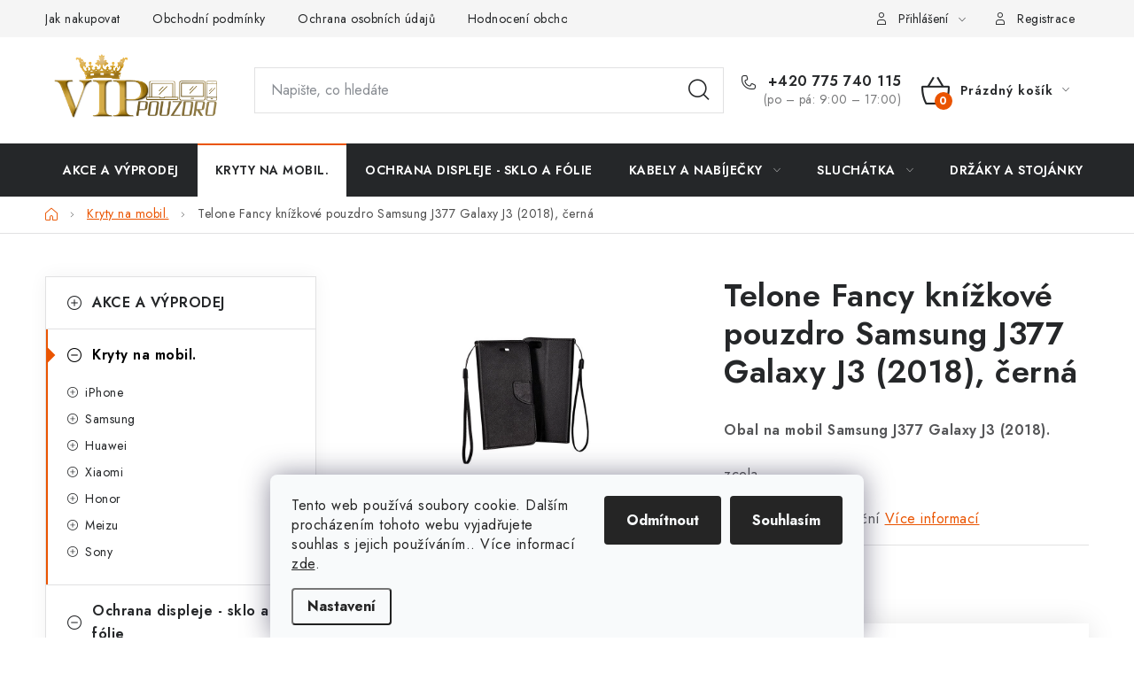

--- FILE ---
content_type: text/html; charset=utf-8
request_url: https://www.vippouzdro.cz/telone-fancy-knizkove-pouzdro-samsung-j377-galaxy-j3--2018--cerna/
body_size: 30839
content:
<!doctype html><html lang="cs" dir="ltr" class="header-background-light external-fonts-loaded"><head><meta charset="utf-8" /><meta name="viewport" content="width=device-width,initial-scale=1" /><title>Telone Fancy knížkové pouzdro Samsung J377 Galaxy J3 (2018) černá</title><link rel="preconnect" href="https://cdn.myshoptet.com" /><link rel="dns-prefetch" href="https://cdn.myshoptet.com" /><link rel="preload" href="https://cdn.myshoptet.com/prj/dist/master/cms/libs/jquery/jquery-1.11.3.min.js" as="script" /><link href="https://cdn.myshoptet.com/prj/dist/master/cms/templates/frontend_templates/shared/css/font-face/nunito.css" rel="stylesheet"><script>
dataLayer = [];
dataLayer.push({'shoptet' : {
    "pageId": 704,
    "pageType": "productDetail",
    "currency": "CZK",
    "currencyInfo": {
        "decimalSeparator": ",",
        "exchangeRate": 1,
        "priceDecimalPlaces": 0,
        "symbol": "K\u010d",
        "symbolLeft": 0,
        "thousandSeparator": " "
    },
    "language": "cs",
    "projectId": 279481,
    "product": {
        "id": 3164,
        "guid": "e9e504f8-9502-11ea-8310-0cc47a6c9c84",
        "hasVariants": false,
        "codes": [
            {
                "code": 3164,
                "quantity": "> 5",
                "stocks": [
                    {
                        "id": "ext",
                        "quantity": "> 5"
                    }
                ]
            }
        ],
        "code": "3164",
        "name": "Telone Fancy kn\u00ed\u017ekov\u00e9 pouzdro Samsung J377 Galaxy J3 (2018), \u010dern\u00e1",
        "appendix": "",
        "weight": 0,
        "manufacturer": "Telone:",
        "manufacturerGuid": "1EF5332F58D46584B5FEDA0BA3DED3EE",
        "currentCategory": "Kryty na mobil",
        "currentCategoryGuid": "c1ab0b52-2fc6-11e9-ac23-ac1f6b0076ec",
        "defaultCategory": "Kryty na mobil",
        "defaultCategoryGuid": "c1ab0b52-2fc6-11e9-ac23-ac1f6b0076ec",
        "currency": "CZK",
        "priceWithVat": 99
    },
    "stocks": [
        {
            "id": "ext",
            "title": "Sklad",
            "isDeliveryPoint": 0,
            "visibleOnEshop": 1
        }
    ],
    "cartInfo": {
        "id": null,
        "freeShipping": false,
        "freeShippingFrom": 1000,
        "leftToFreeGift": {
            "formattedPrice": "0 K\u010d",
            "priceLeft": 0
        },
        "freeGift": false,
        "leftToFreeShipping": {
            "priceLeft": 1000,
            "dependOnRegion": 0,
            "formattedPrice": "1 000 K\u010d"
        },
        "discountCoupon": [],
        "getNoBillingShippingPrice": {
            "withoutVat": 0,
            "vat": 0,
            "withVat": 0
        },
        "cartItems": [],
        "taxMode": "ORDINARY"
    },
    "cart": [],
    "customer": {
        "priceRatio": 1,
        "priceListId": 1,
        "groupId": null,
        "registered": false,
        "mainAccount": false
    }
}});
dataLayer.push({'cookie_consent' : {
    "marketing": "denied",
    "analytics": "denied"
}});
document.addEventListener('DOMContentLoaded', function() {
    shoptet.consent.onAccept(function(agreements) {
        if (agreements.length == 0) {
            return;
        }
        dataLayer.push({
            'cookie_consent' : {
                'marketing' : (agreements.includes(shoptet.config.cookiesConsentOptPersonalisation)
                    ? 'granted' : 'denied'),
                'analytics': (agreements.includes(shoptet.config.cookiesConsentOptAnalytics)
                    ? 'granted' : 'denied')
            },
            'event': 'cookie_consent'
        });
    });
});
</script>

<!-- Google Tag Manager -->
<script>(function(w,d,s,l,i){w[l]=w[l]||[];w[l].push({'gtm.start':
new Date().getTime(),event:'gtm.js'});var f=d.getElementsByTagName(s)[0],
j=d.createElement(s),dl=l!='dataLayer'?'&l='+l:'';j.async=true;j.src=
'https://www.googletagmanager.com/gtm.js?id='+i+dl;f.parentNode.insertBefore(j,f);
})(window,document,'script','dataLayer','GTM-WVGPTRQ');</script>
<!-- End Google Tag Manager -->

<meta property="og:type" content="website"><meta property="og:site_name" content="vippouzdro.cz"><meta property="og:url" content="https://www.vippouzdro.cz/telone-fancy-knizkove-pouzdro-samsung-j377-galaxy-j3--2018--cerna/"><meta property="og:title" content="Telone Fancy knížkové pouzdro Samsung J377 Galaxy J3 (2018) černá"><meta name="author" content="VIPpouzdro.cz"><meta name="web_author" content="Shoptet.cz"><meta name="dcterms.rightsHolder" content="www.vippouzdro.cz"><meta name="robots" content="index,follow"><meta property="og:image" content="https://cdn.myshoptet.com/usr/www.vippouzdro.cz/user/shop/big/3164_telone-fancy-czarny-d--1.jpg?62b62972"><meta property="og:description" content="Telone Fancy knížkové pouzdro Samsung J377 Galaxy J3 (2018), černá z kategorie Kryty na mobil. ✔️ Značka Telone: .✔️ VIPpouzdro.cz. ✔️ Skvělé ceny. ✔️  Poradíme s výběrem PO-PA ✔️ Ověřený obchod.✔️"><meta name="description" content="Telone Fancy knížkové pouzdro Samsung J377 Galaxy J3 (2018), černá z kategorie Kryty na mobil. ✔️ Značka Telone: .✔️ VIPpouzdro.cz. ✔️ Skvělé ceny. ✔️  Poradíme s výběrem PO-PA ✔️ Ověřený obchod.✔️"><meta name="google-site-verification" content='"google-site-verification" content="i8ZuztWFQiv9pWmHFmM5doInlC3KFNJGhoSqTt_QwcU"'><meta property="product:price:amount" content="99"><meta property="product:price:currency" content="CZK"><style>:root {--color-primary: #252729;--color-primary-h: 210;--color-primary-s: 5%;--color-primary-l: 15%;--color-primary-hover: #000000;--color-primary-hover-h: 0;--color-primary-hover-s: 0%;--color-primary-hover-l: 0%;--color-secondary: #EA5400;--color-secondary-h: 22;--color-secondary-s: 100%;--color-secondary-l: 46%;--color-secondary-hover: #F76614;--color-secondary-hover-h: 22;--color-secondary-hover-s: 93%;--color-secondary-hover-l: 52%;--color-tertiary: #4B5FA9;--color-tertiary-h: 227;--color-tertiary-s: 39%;--color-tertiary-l: 48%;--color-tertiary-hover: #11934D;--color-tertiary-hover-h: 148;--color-tertiary-hover-s: 79%;--color-tertiary-hover-l: 32%;--color-header-background: #ffffff;--template-font: "Nunito";--template-headings-font: "Nunito";--header-background-url: url("[data-uri]");--cookies-notice-background: #F8FAFB;--cookies-notice-color: #252525;--cookies-notice-button-hover: #27263f;--cookies-notice-link-hover: #3b3a5f;--templates-update-management-preview-mode-content: "Náhled aktualizací šablony je aktivní pro váš prohlížeč."}</style>
    <script>var shoptet = shoptet || {};</script>
    <script src="https://cdn.myshoptet.com/prj/dist/master/shop/dist/main-3g-header.js.05f199e7fd2450312de2.js"></script>
<!-- User include --><!-- service 1213(832) html code header -->
<link href="https://fonts.googleapis.com/css2?family=Jost:wght@400;600;700&display=swap" rel="stylesheet">
<link href="https://cdn.myshoptet.com/prj/dist/master/shop/dist/font-shoptet-13.css.3c47e30adfa2e9e2683b.css" rel="stylesheet">
<link type="text/css" href="https://cdn.myshoptet.com/usr/paxio.myshoptet.com/user/documents/Jupiter/style.css?v1618388" rel="stylesheet" media="all" />
<link type="text/css" href="https://cdn.myshoptet.com/usr/paxio.myshoptet.com/user/documents/Jupiter/preklady.css?v11" rel="stylesheet" media="all" />
<link href="https://cdn.myshoptet.com/usr/paxio.myshoptet.com/user/documents/Jupiter/ikony.css?v1" rel="stylesheet">
<!-- project html code header -->
<style>

@media screen and (min-width: 768px){

#header .site-name a img {max-height: 80px;}

}

</style>
<!-- Google Tag Manager -->
<script>(function(w,d,s,l,i){w[l]=w[l]||[];w[l].push({'gtm.start':
new Date().getTime(),event:'gtm.js'});var f=d.getElementsByTagName(s)[0],
j=d.createElement(s),dl=l!='dataLayer'?'&l='+l:'';j.async=true;j.src=
'https://www.googletagmanager.com/gtm.js?id='+i+dl;f.parentNode.insertBefore(j,f);
})(window,document,'script','dataLayer','GTM-WVGPTRQ');</script>
<!-- End Google Tag Manager -->
<!-- Meta Pixel Code -->

<!-- /User include --><link rel="shortcut icon" href="/favicon.ico" type="image/x-icon" /><link rel="canonical" href="https://www.vippouzdro.cz/telone-fancy-knizkove-pouzdro-samsung-j377-galaxy-j3--2018--cerna/" /><script>!function(){var t={9196:function(){!function(){var t=/\[object (Boolean|Number|String|Function|Array|Date|RegExp)\]/;function r(r){return null==r?String(r):(r=t.exec(Object.prototype.toString.call(Object(r))))?r[1].toLowerCase():"object"}function n(t,r){return Object.prototype.hasOwnProperty.call(Object(t),r)}function e(t){if(!t||"object"!=r(t)||t.nodeType||t==t.window)return!1;try{if(t.constructor&&!n(t,"constructor")&&!n(t.constructor.prototype,"isPrototypeOf"))return!1}catch(t){return!1}for(var e in t);return void 0===e||n(t,e)}function o(t,r,n){this.b=t,this.f=r||function(){},this.d=!1,this.a={},this.c=[],this.e=function(t){return{set:function(r,n){u(c(r,n),t.a)},get:function(r){return t.get(r)}}}(this),i(this,t,!n);var e=t.push,o=this;t.push=function(){var r=[].slice.call(arguments,0),n=e.apply(t,r);return i(o,r),n}}function i(t,n,o){for(t.c.push.apply(t.c,n);!1===t.d&&0<t.c.length;){if("array"==r(n=t.c.shift()))t:{var i=n,a=t.a;if("string"==r(i[0])){for(var f=i[0].split("."),s=f.pop(),p=(i=i.slice(1),0);p<f.length;p++){if(void 0===a[f[p]])break t;a=a[f[p]]}try{a[s].apply(a,i)}catch(t){}}}else if("function"==typeof n)try{n.call(t.e)}catch(t){}else{if(!e(n))continue;for(var l in n)u(c(l,n[l]),t.a)}o||(t.d=!0,t.f(t.a,n),t.d=!1)}}function c(t,r){for(var n={},e=n,o=t.split("."),i=0;i<o.length-1;i++)e=e[o[i]]={};return e[o[o.length-1]]=r,n}function u(t,o){for(var i in t)if(n(t,i)){var c=t[i];"array"==r(c)?("array"==r(o[i])||(o[i]=[]),u(c,o[i])):e(c)?(e(o[i])||(o[i]={}),u(c,o[i])):o[i]=c}}window.DataLayerHelper=o,o.prototype.get=function(t){var r=this.a;t=t.split(".");for(var n=0;n<t.length;n++){if(void 0===r[t[n]])return;r=r[t[n]]}return r},o.prototype.flatten=function(){this.b.splice(0,this.b.length),this.b[0]={},u(this.a,this.b[0])}}()}},r={};function n(e){var o=r[e];if(void 0!==o)return o.exports;var i=r[e]={exports:{}};return t[e](i,i.exports,n),i.exports}n.n=function(t){var r=t&&t.__esModule?function(){return t.default}:function(){return t};return n.d(r,{a:r}),r},n.d=function(t,r){for(var e in r)n.o(r,e)&&!n.o(t,e)&&Object.defineProperty(t,e,{enumerable:!0,get:r[e]})},n.o=function(t,r){return Object.prototype.hasOwnProperty.call(t,r)},function(){"use strict";n(9196)}()}();</script>    <!-- Global site tag (gtag.js) - Google Analytics -->
    <script async src="https://www.googletagmanager.com/gtag/js?id=G-3DB6WGDJR9"></script>
    <script>
        
        window.dataLayer = window.dataLayer || [];
        function gtag(){dataLayer.push(arguments);}
        

                    console.debug('default consent data');

            gtag('consent', 'default', {"ad_storage":"denied","analytics_storage":"denied","ad_user_data":"denied","ad_personalization":"denied","wait_for_update":500});
            dataLayer.push({
                'event': 'default_consent'
            });
        
        gtag('js', new Date());

                gtag('config', 'UA-136594104-1', { 'groups': "UA" });
        
                gtag('config', 'G-3DB6WGDJR9', {"groups":"GA4","send_page_view":false,"content_group":"productDetail","currency":"CZK","page_language":"cs"});
        
                gtag('config', 'AW-722998142');
        
        
        
        
        
                    gtag('event', 'page_view', {"send_to":"GA4","page_language":"cs","content_group":"productDetail","currency":"CZK"});
        
                gtag('set', 'currency', 'CZK');

        gtag('event', 'view_item', {
            "send_to": "UA",
            "items": [
                {
                    "id": "3164",
                    "name": "Telone Fancy kn\u00ed\u017ekov\u00e9 pouzdro Samsung J377 Galaxy J3 (2018), \u010dern\u00e1",
                    "category": "Kryty na mobil",
                                        "brand": "Telone:",
                                                            "price": 99
                }
            ]
        });
        
        
        
        
        
                    gtag('event', 'view_item', {"send_to":"GA4","page_language":"cs","content_group":"productDetail","value":99,"currency":"CZK","items":[{"item_id":"3164","item_name":"Telone Fancy kn\u00ed\u017ekov\u00e9 pouzdro Samsung J377 Galaxy J3 (2018), \u010dern\u00e1","item_brand":"Telone:","item_category":"Kryty na mobil","price":99,"quantity":1,"index":0}]});
        
        
        
        
        
        
        
        document.addEventListener('DOMContentLoaded', function() {
            if (typeof shoptet.tracking !== 'undefined') {
                for (var id in shoptet.tracking.bannersList) {
                    gtag('event', 'view_promotion', {
                        "send_to": "UA",
                        "promotions": [
                            {
                                "id": shoptet.tracking.bannersList[id].id,
                                "name": shoptet.tracking.bannersList[id].name,
                                "position": shoptet.tracking.bannersList[id].position
                            }
                        ]
                    });
                }
            }

            shoptet.consent.onAccept(function(agreements) {
                if (agreements.length !== 0) {
                    console.debug('gtag consent accept');
                    var gtagConsentPayload =  {
                        'ad_storage': agreements.includes(shoptet.config.cookiesConsentOptPersonalisation)
                            ? 'granted' : 'denied',
                        'analytics_storage': agreements.includes(shoptet.config.cookiesConsentOptAnalytics)
                            ? 'granted' : 'denied',
                                                                                                'ad_user_data': agreements.includes(shoptet.config.cookiesConsentOptPersonalisation)
                            ? 'granted' : 'denied',
                        'ad_personalization': agreements.includes(shoptet.config.cookiesConsentOptPersonalisation)
                            ? 'granted' : 'denied',
                        };
                    console.debug('update consent data', gtagConsentPayload);
                    gtag('consent', 'update', gtagConsentPayload);
                    dataLayer.push(
                        { 'event': 'update_consent' }
                    );
                }
            });
        });
    </script>
<script>
    (function(t, r, a, c, k, i, n, g) { t['ROIDataObject'] = k;
    t[k]=t[k]||function(){ (t[k].q=t[k].q||[]).push(arguments) },t[k].c=i;n=r.createElement(a),
    g=r.getElementsByTagName(a)[0];n.async=1;n.src=c;g.parentNode.insertBefore(n,g)
    })(window, document, 'script', '//www.heureka.cz/ocm/sdk.js?source=shoptet&version=2&page=product_detail', 'heureka', 'cz');

    heureka('set_user_consent', 0);
</script>
</head><body class="desktop id-704 in-kryty-na-mobil template-13 type-product type-detail multiple-columns-body columns-3 blank-mode blank-mode-css smart-labels-active ums_forms_redesign--off ums_a11y_category_page--on ums_discussion_rating_forms--off ums_flags_display_unification--on ums_a11y_login--on mobile-header-version-0">
        <div id="fb-root"></div>
        <script>
            window.fbAsyncInit = function() {
                FB.init({
                    autoLogAppEvents : true,
                    xfbml            : true,
                    version          : 'v24.0'
                });
            };
        </script>
        <script async defer crossorigin="anonymous" src="https://connect.facebook.net/cs_CZ/sdk.js#xfbml=1&version=v24.0"></script>
<!-- Google Tag Manager (noscript) -->
<noscript><iframe src="https://www.googletagmanager.com/ns.html?id=GTM-WVGPTRQ"
height="0" width="0" style="display:none;visibility:hidden"></iframe></noscript>
<!-- End Google Tag Manager (noscript) -->

    <div class="siteCookies siteCookies--bottom siteCookies--light js-siteCookies" role="dialog" data-testid="cookiesPopup" data-nosnippet>
        <div class="siteCookies__form">
            <div class="siteCookies__content">
                <div class="siteCookies__text">
                    Tento web používá soubory cookie. Dalším procházením tohoto webu vyjadřujete souhlas s jejich používáním.. Více informací <a href="/zasady-pouzivani-souboru-cookies/" target="\">zde</a>.
                </div>
                <p class="siteCookies__links">
                    <button class="siteCookies__link js-cookies-settings" aria-label="Nastavení cookies" data-testid="cookiesSettings">Nastavení</button>
                </p>
            </div>
            <div class="siteCookies__buttonWrap">
                                    <button class="siteCookies__button js-cookiesConsentSubmit" value="reject" aria-label="Odmítnout cookies" data-testid="buttonCookiesReject">Odmítnout</button>
                                <button class="siteCookies__button js-cookiesConsentSubmit" value="all" aria-label="Přijmout cookies" data-testid="buttonCookiesAccept">Souhlasím</button>
            </div>
        </div>
        <script>
            document.addEventListener("DOMContentLoaded", () => {
                const siteCookies = document.querySelector('.js-siteCookies');
                document.addEventListener("scroll", shoptet.common.throttle(() => {
                    const st = document.documentElement.scrollTop;
                    if (st > 1) {
                        siteCookies.classList.add('siteCookies--scrolled');
                    } else {
                        siteCookies.classList.remove('siteCookies--scrolled');
                    }
                }, 100));
            });
        </script>
    </div>
<a href="#content" class="skip-link sr-only">Přejít na obsah</a><div class="overall-wrapper"><div class="user-action"><div class="container">
    <div class="user-action-in">
                    <div id="login" class="user-action-login popup-widget login-widget" role="dialog" aria-labelledby="loginHeading">
        <div class="popup-widget-inner">
                            <h2 id="loginHeading">Přihlášení k vašemu účtu</h2><div id="customerLogin"><form action="/action/Customer/Login/" method="post" id="formLoginIncluded" class="csrf-enabled formLogin" data-testid="formLogin"><input type="hidden" name="referer" value="" /><div class="form-group"><div class="input-wrapper email js-validated-element-wrapper no-label"><input type="email" name="email" class="form-control" autofocus placeholder="E-mailová adresa (např. jan@novak.cz)" data-testid="inputEmail" autocomplete="email" required /></div></div><div class="form-group"><div class="input-wrapper password js-validated-element-wrapper no-label"><input type="password" name="password" class="form-control" placeholder="Heslo" data-testid="inputPassword" autocomplete="current-password" required /><span class="no-display">Nemůžete vyplnit toto pole</span><input type="text" name="surname" value="" class="no-display" /></div></div><div class="form-group"><div class="login-wrapper"><button type="submit" class="btn btn-secondary btn-text btn-login" data-testid="buttonSubmit">Přihlásit se</button><div class="password-helper"><a href="/registrace/" data-testid="signup" rel="nofollow">Nová registrace</a><a href="/klient/zapomenute-heslo/" rel="nofollow">Zapomenuté heslo</a></div></div></div><div class="social-login-buttons"><div class="social-login-buttons-divider"><span>nebo</span></div><div class="form-group"><a href="/action/Social/login/?provider=Facebook" class="login-btn facebook" rel="nofollow"><span class="login-facebook-icon"></span><strong>Přihlásit se přes Facebook</strong></a></div><div class="form-group"><a href="/action/Social/login/?provider=Google" class="login-btn google" rel="nofollow"><span class="login-google-icon"></span><strong>Přihlásit se přes Google</strong></a></div><div class="form-group"><a href="/action/Social/login/?provider=Seznam" class="login-btn seznam" rel="nofollow"><span class="login-seznam-icon"></span><strong>Přihlásit se přes Seznam</strong></a></div></div></form>
</div>                    </div>
    </div>

                <div id="cart-widget" class="user-action-cart popup-widget cart-widget loader-wrapper" data-testid="popupCartWidget" role="dialog" aria-hidden="true">
            <div class="popup-widget-inner cart-widget-inner place-cart-here">
                <div class="loader-overlay">
                    <div class="loader"></div>
                </div>
            </div>
        </div>
    </div>
</div>
</div><div class="top-navigation-bar" data-testid="topNavigationBar">

    <div class="container">

                            <div class="top-navigation-menu">
                <ul class="top-navigation-bar-menu">
                                            <li class="top-navigation-menu-item-27">
                            <a href="/jak-nakupovat/" title="Jak nakupovat">Jak nakupovat</a>
                        </li>
                                            <li class="top-navigation-menu-item-39">
                            <a href="/obchodni-podminky/" title="Obchodní podmínky">Obchodní podmínky</a>
                        </li>
                                            <li class="top-navigation-menu-item-691">
                            <a href="/ochrana-osobnich-udaju/" title="Ochrana osobních údajů ">Ochrana osobních údajů </a>
                        </li>
                                            <li class="top-navigation-menu-item--51">
                            <a href="/hodnoceni-obchodu/" title="Hodnocení obchodu" target="blank">Hodnocení obchodu</a>
                        </li>
                                            <li class="top-navigation-menu-item-1853">
                            <a href="/doprava-a-platby-2/" title="Doprava a platba">Doprava a platba</a>
                        </li>
                                            <li class="top-navigation-menu-item-1973">
                            <a href="/vraceni-zbozi-a-reklamace/" title="Vrácení zboží a reklamace">Vrácení zboží a reklamace</a>
                        </li>
                                    </ul>
                <div class="top-navigation-menu-trigger">Více</div>
                <ul class="top-navigation-bar-menu-helper"></ul>
            </div>
        
        <div class="top-navigation-tools">
                        <button class="top-nav-button top-nav-button-login toggle-window" type="button" data-target="login" aria-haspopup="dialog" aria-controls="login" aria-expanded="false" data-testid="signin"><span>Přihlášení</span></button>
    <a href="/registrace/" class="top-nav-button top-nav-button-register" data-testid="headerSignup">Registrace</a>
        </div>

    </div>

</div>
<header id="header">
        <div class="header-top">
            <div class="container navigation-wrapper header-top-wrapper">
                <div class="site-name"><a href="/" data-testid="linkWebsiteLogo"><img src="https://cdn.myshoptet.com/usr/www.vippouzdro.cz/user/logos/vip_pouzdro_(1).png" alt="VIPpouzdro.cz" fetchpriority="low" /></a></div>                <div class="search" itemscope itemtype="https://schema.org/WebSite">
                    <meta itemprop="headline" content="Kryty na mobil"/><meta itemprop="url" content="https://www.vippouzdro.cz"/><meta itemprop="text" content="Telone Fancy knížkové pouzdro Samsung J377 Galaxy J3 (2018), černá z kategorie Kryty na mobil. ✔️ Značka Telone: .✔️ VIPpouzdro.cz. ✔️ Skvělé ceny. ✔️ Poradíme s výběrem PO-PA ✔️ Ověřený obchod.✔️"/>                    <form action="/action/ProductSearch/prepareString/" method="post"
    id="formSearchForm" class="search-form compact-form js-search-main"
    itemprop="potentialAction" itemscope itemtype="https://schema.org/SearchAction" data-testid="searchForm">
    <fieldset>
        <meta itemprop="target"
            content="https://www.vippouzdro.cz/vyhledavani/?string={string}"/>
        <input type="hidden" name="language" value="cs"/>
        
            
    <span class="search-input-icon" aria-hidden="true"></span>

<input
    type="search"
    name="string"
        class="query-input form-control search-input js-search-input"
    placeholder="Napište, co hledáte"
    autocomplete="off"
    required
    itemprop="query-input"
    aria-label="Vyhledávání"
    data-testid="searchInput"
>
            <button type="submit" class="btn btn-default search-button" data-testid="searchBtn">Hledat</button>
        
    </fieldset>
</form>
                </div>
                <div class="navigation-buttons">
                    <a href="#" class="toggle-window" data-target="search" data-testid="linkSearchIcon"><span class="sr-only">Hledat</span></a>
                        
    <a href="/kosik/" class="btn btn-icon toggle-window cart-count" data-target="cart" data-hover="true" data-redirect="true" data-testid="headerCart" rel="nofollow" aria-haspopup="dialog" aria-expanded="false" aria-controls="cart-widget">
        
                <span class="sr-only">Nákupní košík</span>
        
            <span class="cart-price visible-lg-inline-block" data-testid="headerCartPrice">
                                    Prázdný košík                            </span>
        
    
            </a>
                    <a href="#" class="toggle-window" data-target="navigation" data-testid="hamburgerMenu"></a>
                </div>
            </div>
        </div>
        <div class="header-bottom">
            <div class="container navigation-wrapper header-bottom-wrapper js-navigation-container">
                <nav id="navigation" aria-label="Hlavní menu" data-collapsible="true"><div class="navigation-in menu"><ul class="menu-level-1" role="menubar" data-testid="headerMenuItems"><li class="menu-item-1494" role="none"><a href="/vyprodej-slevy/" data-testid="headerMenuItem" role="menuitem" aria-expanded="false"><b>AKCE A VÝPRODEJ</b></a></li>
<li class="menu-item-704" role="none"><a href="/kryty-na-mobil/" class="active" data-testid="headerMenuItem" role="menuitem" aria-expanded="false"><b>Kryty na mobil.</b></a></li>
<li class="menu-item-707" role="none"><a href="/ochranna-tvrzena-skla/" data-testid="headerMenuItem" role="menuitem" aria-expanded="false"><b>Ochrana displeje - sklo a fólie</b></a></li>
<li class="menu-item-1322 ext" role="none"><a href="/kabely-a-nabijecky/" data-testid="headerMenuItem" role="menuitem" aria-haspopup="true" aria-expanded="false"><b>Kabely a nabíječky</b><span class="submenu-arrow"></span></a><ul class="menu-level-2" aria-label="Kabely a nabíječky" tabindex="-1" role="menu"><li class="menu-item-6216" role="none"><a href="/bezdratove-nabijeni/" class="menu-image" data-testid="headerMenuItem" tabindex="-1" aria-hidden="true"><img src="data:image/svg+xml,%3Csvg%20width%3D%22140%22%20height%3D%22100%22%20xmlns%3D%22http%3A%2F%2Fwww.w3.org%2F2000%2Fsvg%22%3E%3C%2Fsvg%3E" alt="" aria-hidden="true" width="140" height="100"  data-src="https://cdn.myshoptet.com/usr/www.vippouzdro.cz/user/categories/thumb/_8591680134168.jpg" fetchpriority="low" /></a><div><a href="/bezdratove-nabijeni/" data-testid="headerMenuItem" role="menuitem"><span>Bezdrátové nabíjeni</span></a>
                        </div></li><li class="menu-item-1425" role="none"><a href="/kabely-lightning/" class="menu-image" data-testid="headerMenuItem" tabindex="-1" aria-hidden="true"><img src="data:image/svg+xml,%3Csvg%20width%3D%22140%22%20height%3D%22100%22%20xmlns%3D%22http%3A%2F%2Fwww.w3.org%2F2000%2Fsvg%22%3E%3C%2Fsvg%3E" alt="" aria-hidden="true" width="140" height="100"  data-src="https://cdn.myshoptet.com/prj/dist/master/cms/templates/frontend_templates/00/img/folder.svg" fetchpriority="low" /></a><div><a href="/kabely-lightning/" data-testid="headerMenuItem" role="menuitem"><span>Kabely lightning</span></a>
                        </div></li><li class="menu-item-1328" role="none"><a href="/kabely-usb-c/" class="menu-image" data-testid="headerMenuItem" tabindex="-1" aria-hidden="true"><img src="data:image/svg+xml,%3Csvg%20width%3D%22140%22%20height%3D%22100%22%20xmlns%3D%22http%3A%2F%2Fwww.w3.org%2F2000%2Fsvg%22%3E%3C%2Fsvg%3E" alt="" aria-hidden="true" width="140" height="100"  data-src="https://cdn.myshoptet.com/prj/dist/master/cms/templates/frontend_templates/00/img/folder.svg" fetchpriority="low" /></a><div><a href="/kabely-usb-c/" data-testid="headerMenuItem" role="menuitem"><span>Kabely USB-C</span></a>
                        </div></li><li class="menu-item-1331" role="none"><a href="/kabely-micro-usb/" class="menu-image" data-testid="headerMenuItem" tabindex="-1" aria-hidden="true"><img src="data:image/svg+xml,%3Csvg%20width%3D%22140%22%20height%3D%22100%22%20xmlns%3D%22http%3A%2F%2Fwww.w3.org%2F2000%2Fsvg%22%3E%3C%2Fsvg%3E" alt="" aria-hidden="true" width="140" height="100"  data-src="https://cdn.myshoptet.com/prj/dist/master/cms/templates/frontend_templates/00/img/folder.svg" fetchpriority="low" /></a><div><a href="/kabely-micro-usb/" data-testid="headerMenuItem" role="menuitem"><span>Kabely Micro USB</span></a>
                        </div></li><li class="menu-item-1334" role="none"><a href="/sitove-nabijecky-2/" class="menu-image" data-testid="headerMenuItem" tabindex="-1" aria-hidden="true"><img src="data:image/svg+xml,%3Csvg%20width%3D%22140%22%20height%3D%22100%22%20xmlns%3D%22http%3A%2F%2Fwww.w3.org%2F2000%2Fsvg%22%3E%3C%2Fsvg%3E" alt="" aria-hidden="true" width="140" height="100"  data-src="https://cdn.myshoptet.com/prj/dist/master/cms/templates/frontend_templates/00/img/folder.svg" fetchpriority="low" /></a><div><a href="/sitove-nabijecky-2/" data-testid="headerMenuItem" role="menuitem"><span>Síťové nabíječky</span></a>
                        </div></li></ul></li>
<li class="menu-item-1283 ext" role="none"><a href="/sluchatka-pro-mobilni-telefony/" data-testid="headerMenuItem" role="menuitem" aria-haspopup="true" aria-expanded="false"><b>Sluchátka</b><span class="submenu-arrow"></span></a><ul class="menu-level-2" aria-label="Sluchátka" tabindex="-1" role="menu"><li class="menu-item-1286" role="none"><a href="/kabelova-sluchatka/" class="menu-image" data-testid="headerMenuItem" tabindex="-1" aria-hidden="true"><img src="data:image/svg+xml,%3Csvg%20width%3D%22140%22%20height%3D%22100%22%20xmlns%3D%22http%3A%2F%2Fwww.w3.org%2F2000%2Fsvg%22%3E%3C%2Fsvg%3E" alt="" aria-hidden="true" width="140" height="100"  data-src="https://cdn.myshoptet.com/usr/www.vippouzdro.cz/user/categories/thumb/m31_456_(2).jpg" fetchpriority="low" /></a><div><a href="/kabelova-sluchatka/" data-testid="headerMenuItem" role="menuitem"><span>Kabelová sluchátka</span></a>
                        </div></li></ul></li>
<li class="menu-item-1389" role="none"><a href="/drzaky-a-stojany-pro-mobilni-telefony/" data-testid="headerMenuItem" role="menuitem" aria-expanded="false"><b>Držáky a stojánky</b></a></li>
<li class="menu-item-1419" role="none"><a href="/doplnky-k-mobilnim--telefonum/" data-testid="headerMenuItem" role="menuitem" aria-expanded="false"><b>Doplňky</b></a></li>
<li class="menu-item-2105" role="none"><a href="/brasny-na-notebooky/" data-testid="headerMenuItem" role="menuitem" aria-expanded="false"><b>Brašny na notebooky</b></a></li>
<li class="menu-item-6276 ext" role="none"><a href="/pouzdra--obaly-na-apple-airpods/" data-testid="headerMenuItem" role="menuitem" aria-haspopup="true" aria-expanded="false"><b>Pouzdra, obaly na Apple AirPods</b><span class="submenu-arrow"></span></a><ul class="menu-level-2" aria-label="Pouzdra, obaly na Apple AirPods" tabindex="-1" role="menu"><li class="menu-item-6279" role="none"><a href="/pouzdra--obaly-na-apple-airpods-pro/" class="menu-image" data-testid="headerMenuItem" tabindex="-1" aria-hidden="true"><img src="data:image/svg+xml,%3Csvg%20width%3D%22140%22%20height%3D%22100%22%20xmlns%3D%22http%3A%2F%2Fwww.w3.org%2F2000%2Fsvg%22%3E%3C%2Fsvg%3E" alt="" aria-hidden="true" width="140" height="100"  data-src="https://cdn.myshoptet.com/prj/dist/master/cms/templates/frontend_templates/00/img/folder.svg" fetchpriority="low" /></a><div><a href="/pouzdra--obaly-na-apple-airpods-pro/" data-testid="headerMenuItem" role="menuitem"><span>Apple AirPods Pro</span></a>
                        </div></li></ul></li>
<li class="menu-item-29" role="none"><a href="/kontakty/" data-testid="headerMenuItem" role="menuitem" aria-expanded="false"><b>Kontakty</b></a></li>
<li class="menu-item-1853" role="none"><a href="/doprava-a-platby-2/" target="blank" data-testid="headerMenuItem" role="menuitem" aria-expanded="false"><b>Doprava a platba</b></a></li>
<li class="menu-item-39" role="none"><a href="/obchodni-podminky/" target="blank" data-testid="headerMenuItem" role="menuitem" aria-expanded="false"><b>Obchodní podmínky</b></a></li>
<li class="menu-item-691" role="none"><a href="/ochrana-osobnich-udaju/" target="blank" data-testid="headerMenuItem" role="menuitem" aria-expanded="false"><b>Ochrana osobních údajů </b></a></li>
<li class="menu-item--51" role="none"><a href="/hodnoceni-obchodu/" data-testid="headerMenuItem" role="menuitem" aria-expanded="false"><b>Hodnocení obchodu</b></a></li>
<li class="menu-item-1973" role="none"><a href="/vraceni-zbozi-a-reklamace/" target="blank" data-testid="headerMenuItem" role="menuitem" aria-expanded="false"><b>Vrácení zboží a reklamace</b></a></li>
</ul></div><span class="navigation-close"></span></nav><div class="menu-helper" data-testid="hamburgerMenu"><span>Více</span></div>
            </div>
        </div>
    </header><!-- / header -->


<div id="content-wrapper" class="container content-wrapper">
    
                                <div class="breadcrumbs navigation-home-icon-wrapper" itemscope itemtype="https://schema.org/BreadcrumbList">
                                                                            <span id="navigation-first" data-basetitle="VIPpouzdro.cz" itemprop="itemListElement" itemscope itemtype="https://schema.org/ListItem">
                <a href="/" itemprop="item" class="navigation-home-icon"><span class="sr-only" itemprop="name">Domů</span></a>
                <span class="navigation-bullet">/</span>
                <meta itemprop="position" content="1" />
            </span>
                                <span id="navigation-1" itemprop="itemListElement" itemscope itemtype="https://schema.org/ListItem">
                <a href="/kryty-na-mobil/" itemprop="item" data-testid="breadcrumbsSecondLevel"><span itemprop="name">Kryty na mobil.</span></a>
                <span class="navigation-bullet">/</span>
                <meta itemprop="position" content="2" />
            </span>
                                            <span id="navigation-2" itemprop="itemListElement" itemscope itemtype="https://schema.org/ListItem" data-testid="breadcrumbsLastLevel">
                <meta itemprop="item" content="https://www.vippouzdro.cz/telone-fancy-knizkove-pouzdro-samsung-j377-galaxy-j3--2018--cerna/" />
                <meta itemprop="position" content="3" />
                <span itemprop="name" data-title="Telone Fancy knížkové pouzdro Samsung J377 Galaxy J3 (2018), černá">Telone Fancy knížkové pouzdro Samsung J377 Galaxy J3 (2018), černá <span class="appendix"></span></span>
            </span>
            </div>
            
    <div class="content-wrapper-in">
                                                <aside class="sidebar sidebar-left"  data-testid="sidebarMenu">
                                                                                                <div class="sidebar-inner">
                                                                                                        <div class="box box-bg-variant box-categories">    <div class="skip-link__wrapper">
        <span id="categories-start" class="skip-link__target js-skip-link__target sr-only" tabindex="-1">&nbsp;</span>
        <a href="#categories-end" class="skip-link skip-link--start sr-only js-skip-link--start">Přeskočit kategorie</a>
    </div>




<div id="categories"><div class="categories cat-01 expanded" id="cat-1494"><div class="topic"><a href="/vyprodej-slevy/">AKCE A VÝPRODEJ<span class="cat-trigger">&nbsp;</span></a></div></div><div class="categories cat-02 expandable active expanded" id="cat-704"><div class="topic active"><a href="/kryty-na-mobil/">Kryty na mobil.<span class="cat-trigger">&nbsp;</span></a></div>

                    <ul class=" active expanded">
                                        <li class="
                                 expandable                                 external">
                <a href="/kryty-na-iphone/">
                    iPhone
                    <span class="cat-trigger">&nbsp;</span>                </a>
                                                            

    
                                                </li>
                                <li class="
                                 expandable                                 external">
                <a href="/kryty-na-samsung/">
                    Samsung
                    <span class="cat-trigger">&nbsp;</span>                </a>
                                                            

    
                                                </li>
                                <li class="
                                 expandable                                 external">
                <a href="/pouzdra--obaly-a-kryty-na-huawei/">
                    Huawei
                    <span class="cat-trigger">&nbsp;</span>                </a>
                                                            

    
                                                </li>
                                <li class="
                                 expandable                                 external">
                <a href="/kryty--pouzdra--obaly-na-mobil-xiaomi/">
                    Xiaomi
                    <span class="cat-trigger">&nbsp;</span>                </a>
                                                            

    
                                                </li>
                                <li class="
                                 expandable                                 external">
                <a href="/kryty-pouzdra-obaly-na-mobil-honor/">
                    Honor
                    <span class="cat-trigger">&nbsp;</span>                </a>
                                                            

    
                                                </li>
                                <li class="
                                 expandable                                 external">
                <a href="/kryty-pouzdra-obaly-na-mobil-meizu/">
                    Meizu
                    <span class="cat-trigger">&nbsp;</span>                </a>
                                                            

    
                                                </li>
                                <li class="
                                 expandable                                 external">
                <a href="/kryty-pouzdra-obaly-na-mobil-sony/">
                    Sony
                    <span class="cat-trigger">&nbsp;</span>                </a>
                                                            

    
                                                </li>
                </ul>
    </div><div class="categories cat-01 expandable expanded" id="cat-707"><div class="topic"><a href="/ochranna-tvrzena-skla/">Ochrana displeje - sklo a fólie<span class="cat-trigger">&nbsp;</span></a></div>

                    <ul class=" expanded">
                                        <li class="
                                 expandable                                 external">
                <a href="/ochranne-tvrzene-sklo-na-mobil-iphone/">
                    iPhone
                    <span class="cat-trigger">&nbsp;</span>                </a>
                                                            

    
                                                </li>
                                <li class="
                                 expandable                                 external">
                <a href="/ochranne-tvrzene-sklo-na-mobil-samsung/">
                    Samsung
                    <span class="cat-trigger">&nbsp;</span>                </a>
                                                            

    
                                                </li>
                                <li class="
                                 expandable                                 external">
                <a href="/ochranne-tvrzene-sklo-na-mobil-huawei/">
                    Huawei
                    <span class="cat-trigger">&nbsp;</span>                </a>
                                                            

    
                                                </li>
                                <li class="
                                 expandable                                 external">
                <a href="/ochranne-tvrzene-sklo-na-mobil-xiaomi/">
                    Xiaomi
                    <span class="cat-trigger">&nbsp;</span>                </a>
                                                            

    
                                                </li>
                                <li class="
                                 expandable                                 external">
                <a href="/ochranne-tvrzene-sklo-na-mobil-honor/">
                    Honor
                    <span class="cat-trigger">&nbsp;</span>                </a>
                                                            

    
                                                </li>
                                <li class="
                                 expandable                                 external">
                <a href="/ochranne-tvrzene-sklo-na-mobil-sony/">
                    Sony
                    <span class="cat-trigger">&nbsp;</span>                </a>
                                                            

    
                                                </li>
                </ul>
    </div><div class="categories cat-02 expandable external" id="cat-1322"><div class="topic"><a href="/kabely-a-nabijecky/">Kabely a nabíječky<span class="cat-trigger">&nbsp;</span></a></div>

    </div><div class="categories cat-01 expandable external" id="cat-1283"><div class="topic"><a href="/sluchatka-pro-mobilni-telefony/">Sluchátka<span class="cat-trigger">&nbsp;</span></a></div>

    </div><div class="categories cat-02 expanded" id="cat-1389"><div class="topic"><a href="/drzaky-a-stojany-pro-mobilni-telefony/">Držáky a stojánky<span class="cat-trigger">&nbsp;</span></a></div></div><div class="categories cat-01 external" id="cat-1419"><div class="topic"><a href="/doplnky-k-mobilnim--telefonum/">Doplňky<span class="cat-trigger">&nbsp;</span></a></div></div><div class="categories cat-02 expanded" id="cat-2105"><div class="topic"><a href="/brasny-na-notebooky/">Brašny na notebooky<span class="cat-trigger">&nbsp;</span></a></div></div><div class="categories cat-01 expandable external" id="cat-6276"><div class="topic"><a href="/pouzdra--obaly-na-apple-airpods/">Pouzdra, obaly na Apple AirPods<span class="cat-trigger">&nbsp;</span></a></div>

    </div>        </div>

    <div class="skip-link__wrapper">
        <a href="#categories-start" class="skip-link skip-link--end sr-only js-skip-link--end" tabindex="-1" hidden>Přeskočit kategorie</a>
        <span id="categories-end" class="skip-link__target js-skip-link__target sr-only" tabindex="-1">&nbsp;</span>
    </div>
</div>
                                                                                                                                                                            <div class="box box-bg-default box-sm box-topProducts">        <div class="top-products-wrapper js-top10" >
        <h4><span>Top 10 produktů</span></h4>
        <ol class="top-products">
                            <li class="display-image">
                                            <a href="/ochranne-tvrzene-sklo-pro-iphone-12-12-pro-hoco--a21-anti-spy/" class="top-products-image">
                            <img src="data:image/svg+xml,%3Csvg%20width%3D%22100%22%20height%3D%22100%22%20xmlns%3D%22http%3A%2F%2Fwww.w3.org%2F2000%2Fsvg%22%3E%3C%2Fsvg%3E" alt="#hoco ochranne temperovane sklo a21 anti spy pre iphone 12 pro max" width="100" height="100"  data-src="https://cdn.myshoptet.com/usr/www.vippouzdro.cz/user/shop/related/4723_-hoco-ochranne-temperovane-sklo-a21-anti-spy-pre-iphone-12-pro-max.jpg?62b62972" fetchpriority="low" />
                        </a>
                                        <a href="/ochranne-tvrzene-sklo-pro-iphone-12-12-pro-hoco--a21-anti-spy/" class="top-products-content">
                        <span class="top-products-name">  Ochranné tvrzené sklo pro iPhone 12 / 12 Pro - Hoco, A21 Anti-Spy</span>
                        
                                                        <strong>
                                399 Kč
                                
    
                            </strong>
                                                    
                    </a>
                </li>
                            <li class="display-image">
                                            <a href="/hybridni-ochranne-sklo-pro-iphone-13-pro-max-hofi--glass-pro-/" class="top-products-image">
                            <img src="data:image/svg+xml,%3Csvg%20width%3D%22100%22%20height%3D%22100%22%20xmlns%3D%22http%3A%2F%2Fwww.w3.org%2F2000%2Fsvg%22%3E%3C%2Fsvg%3E" alt="4891 hybridni ochranne sklo pro iphone 13 pro max hofi glass pro" width="100" height="100"  data-src="https://cdn.myshoptet.com/usr/www.vippouzdro.cz/user/shop/related/4891_4891-hybridni-ochranne-sklo-pro-iphone-13-pro-max-hofi-glass-pro.jpg?62b62972" fetchpriority="low" />
                        </a>
                                        <a href="/hybridni-ochranne-sklo-pro-iphone-13-pro-max-hofi--glass-pro-/" class="top-products-content">
                        <span class="top-products-name">  Hybridní ochranné sklo pro iPhone 13 Pro MAX - Hofi, Glass Pro+</span>
                        
                                                        <strong>
                                299 Kč
                                
    
                            </strong>
                                                    
                    </a>
                </li>
                            <li class="display-image">
                                            <a href="/ochranne-tvrzene-sklo-pro-iphone-x-xs-11-pro-hoco--g1-flashattach-3d-black/" class="top-products-image">
                            <img src="data:image/svg+xml,%3Csvg%20width%3D%22100%22%20height%3D%22100%22%20xmlns%3D%22http%3A%2F%2Fwww.w3.org%2F2000%2Fsvg%22%3E%3C%2Fsvg%3E" alt="g1 hoco" width="100" height="100"  data-src="https://cdn.myshoptet.com/usr/www.vippouzdro.cz/user/shop/related/4765_g1-hoco.jpg?62b62972" fetchpriority="low" />
                        </a>
                                        <a href="/ochranne-tvrzene-sklo-pro-iphone-x-xs-11-pro-hoco--g1-flashattach-3d-black/" class="top-products-content">
                        <span class="top-products-name">  Ochranné tvrzené sklo pro iPhone X / XS / 11 Pro - Hoco, G1 FlashAttach 3D Black</span>
                        
                                                        <strong>
                                299 Kč
                                
    
                            </strong>
                                                    
                    </a>
                </li>
                            <li class="display-image">
                                            <a href="/ochranne-tvrzene-sklo-pro-iphone-12-mini-hoco--a21-anti-spy/" class="top-products-image">
                            <img src="data:image/svg+xml,%3Csvg%20width%3D%22100%22%20height%3D%22100%22%20xmlns%3D%22http%3A%2F%2Fwww.w3.org%2F2000%2Fsvg%22%3E%3C%2Fsvg%3E" alt="#hoco ochranne temperovane sklo a21 anti spy pre iphone 12 pro max" width="100" height="100"  data-src="https://cdn.myshoptet.com/usr/www.vippouzdro.cz/user/shop/related/4717_-hoco-ochranne-temperovane-sklo-a21-anti-spy-pre-iphone-12-pro-max.jpg?62b62972" fetchpriority="low" />
                        </a>
                                        <a href="/ochranne-tvrzene-sklo-pro-iphone-12-mini-hoco--a21-anti-spy/" class="top-products-content">
                        <span class="top-products-name">  Ochranné tvrzené sklo pro iPhone 12 Mini - Hoco, A21 Anti-Spy</span>
                        
                                                        <strong>
                                399 Kč
                                
    
                            </strong>
                                                    
                    </a>
                </li>
                            <li class="display-image">
                                            <a href="/ochranne-tvrzene-sklo-pro-iphone-x-xs-11-pro-hoco--a13-shatterproof-3d-anti-spy/" class="top-products-image">
                            <img src="data:image/svg+xml,%3Csvg%20width%3D%22100%22%20height%3D%22100%22%20xmlns%3D%22http%3A%2F%2Fwww.w3.org%2F2000%2Fsvg%22%3E%3C%2Fsvg%3E" alt="6931474716620" width="100" height="100"  data-src="https://cdn.myshoptet.com/usr/www.vippouzdro.cz/user/shop/related/4762_6931474716620.jpg?62b62972" fetchpriority="low" />
                        </a>
                                        <a href="/ochranne-tvrzene-sklo-pro-iphone-x-xs-11-pro-hoco--a13-shatterproof-3d-anti-spy/" class="top-products-content">
                        <span class="top-products-name">  Ochranné tvrzené sklo pro iPhone X / XS / 11 Pro - Hoco, A13 Shatterproof 3D Anti-Spy</span>
                        
                                                        <strong>
                                459 Kč
                                
    
                            </strong>
                                                    
                    </a>
                </li>
                            <li class="display-image">
                                            <a href="/ochranne-tvrzene-sklo-pro-iphone-12-12-pro-hoco--a19-shatterproof/" class="top-products-image">
                            <img src="data:image/svg+xml,%3Csvg%20width%3D%22100%22%20height%3D%22100%22%20xmlns%3D%22http%3A%2F%2Fwww.w3.org%2F2000%2Fsvg%22%3E%3C%2Fsvg%3E" alt="#hoco#ochranne tvrzene sklo pro iphone 12 12 pro hoco a19 shatterproof" width="100" height="100"  data-src="https://cdn.myshoptet.com/usr/www.vippouzdro.cz/user/shop/related/4708_-hoco-ochranne-tvrzene-sklo-pro-iphone-12-12-pro-hoco-a19-shatterproof.jpg?62b62972" fetchpriority="low" />
                        </a>
                                        <a href="/ochranne-tvrzene-sklo-pro-iphone-12-12-pro-hoco--a19-shatterproof/" class="top-products-content">
                        <span class="top-products-name">  Ochranné tvrzené sklo pro iPhone 12 / 12 Pro - Hoco, A19 Shatterproof</span>
                        
                                                        <strong>
                                399 Kč
                                
    
                            </strong>
                                                    
                    </a>
                </li>
                            <li class="display-image">
                                            <a href="/ochranne-tvrzene-sklo-pro-iphone-12-pro-max-hoco--a21-anti-spy/" class="top-products-image">
                            <img src="data:image/svg+xml,%3Csvg%20width%3D%22100%22%20height%3D%22100%22%20xmlns%3D%22http%3A%2F%2Fwww.w3.org%2F2000%2Fsvg%22%3E%3C%2Fsvg%3E" alt="#hoco ochranne temperovane sklo a21 anti spy pre iphone 12 pro max" width="100" height="100"  data-src="https://cdn.myshoptet.com/usr/www.vippouzdro.cz/user/shop/related/4714_-hoco-ochranne-temperovane-sklo-a21-anti-spy-pre-iphone-12-pro-max.jpg?62b62972" fetchpriority="low" />
                        </a>
                                        <a href="/ochranne-tvrzene-sklo-pro-iphone-12-pro-max-hoco--a21-anti-spy/" class="top-products-content">
                        <span class="top-products-name">  Ochranné tvrzené sklo pro iPhone 12 Pro MAX - Hoco, A21 Anti-Spy</span>
                        
                                                        <strong>
                                399 Kč
                                
    
                            </strong>
                                                    
                    </a>
                </li>
                            <li class="display-image">
                                            <a href="/ochranne-tvrzene-sklo-pro-iphone-12-pro-max-hoco--a19-shatterproof/" class="top-products-image">
                            <img src="data:image/svg+xml,%3Csvg%20width%3D%22100%22%20height%3D%22100%22%20xmlns%3D%22http%3A%2F%2Fwww.w3.org%2F2000%2Fsvg%22%3E%3C%2Fsvg%3E" alt="#hoco#ochranne tvrzene sklo pro iphone 12 12 pro hoco a19 shatterproof" width="100" height="100"  data-src="https://cdn.myshoptet.com/usr/www.vippouzdro.cz/user/shop/related/4711_-hoco-ochranne-tvrzene-sklo-pro-iphone-12-12-pro-hoco-a19-shatterproof.jpg?62b62972" fetchpriority="low" />
                        </a>
                                        <a href="/ochranne-tvrzene-sklo-pro-iphone-12-pro-max-hoco--a19-shatterproof/" class="top-products-content">
                        <span class="top-products-name">  Ochranné tvrzené sklo pro iPhone 12 Pro Max - Hoco, A19 Shatterproof</span>
                        
                                                        <strong>
                                399 Kč
                                
    
                            </strong>
                                                    
                    </a>
                </li>
                            <li class="display-image">
                                            <a href="/ochrana-displeje-glass-print-iphone-7-plus-8-plus-cerna/" class="top-products-image">
                            <img src="data:image/svg+xml,%3Csvg%20width%3D%22100%22%20height%3D%22100%22%20xmlns%3D%22http%3A%2F%2Fwww.w3.org%2F2000%2Fsvg%22%3E%3C%2Fsvg%3E" alt="356 ochranne tvrzene sklo pro iphone 7 plus 8 plus cerna glass print" width="100" height="100"  data-src="https://cdn.myshoptet.com/usr/www.vippouzdro.cz/user/shop/related/356_356-ochranne-tvrzene-sklo-pro-iphone-7-plus-8-plus-cerna-glass-print.jpg?62b62972" fetchpriority="low" />
                        </a>
                                        <a href="/ochrana-displeje-glass-print-iphone-7-plus-8-plus-cerna/" class="top-products-content">
                        <span class="top-products-name">  Ochranné tvrzené sklo pro iPhone 7 Plus / 8 Plus, černá-GLASS PRINT</span>
                        
                                                        <strong>
                                249 Kč
                                
    
                            </strong>
                                                    
                    </a>
                </li>
                            <li class="display-image">
                                            <a href="/ochrana-displeje-glass-ultra-apple-iphone-6-6s/" class="top-products-image">
                            <img src="data:image/svg+xml,%3Csvg%20width%3D%22100%22%20height%3D%22100%22%20xmlns%3D%22http%3A%2F%2Fwww.w3.org%2F2000%2Fsvg%22%3E%3C%2Fsvg%3E" alt="sklo" width="100" height="100"  data-src="https://cdn.myshoptet.com/usr/www.vippouzdro.cz/user/shop/related/377_sklo.jpg?62b62972" fetchpriority="low" />
                        </a>
                                        <a href="/ochrana-displeje-glass-ultra-apple-iphone-6-6s/" class="top-products-content">
                        <span class="top-products-name">  Ochranné tvrzené sklo pro Apple iPhone 6 / 6S-GLASS ULTRA</span>
                        
                                                        <strong>
                                69 Kč
                                
    
                            </strong>
                                                    
                    </a>
                </li>
                    </ol>
    </div>
</div>
                                                                                            </div>
                                                            </aside>
                            <main id="content" class="content narrow">
                            
<div class="p-detail" itemscope itemtype="https://schema.org/Product">

    
    <meta itemprop="name" content="Telone Fancy knížkové pouzdro Samsung J377 Galaxy J3 (2018), černá" />
    <meta itemprop="category" content="Úvodní stránka &gt; Kryty na mobil. &gt; Telone Fancy knížkové pouzdro Samsung J377 Galaxy J3 (2018), černá" />
    <meta itemprop="url" content="https://www.vippouzdro.cz/telone-fancy-knizkove-pouzdro-samsung-j377-galaxy-j3--2018--cerna/" />
    <meta itemprop="image" content="https://cdn.myshoptet.com/usr/www.vippouzdro.cz/user/shop/big/3164_telone-fancy-czarny-d--1.jpg?62b62972" />
            <meta itemprop="description" content="Obal na mobil Samsung J377 Galaxy J3 (2018).
 zcela 
 Foto je pouze ilustrační" />
                <span class="js-hidden" itemprop="manufacturer" itemscope itemtype="https://schema.org/Organization">
            <meta itemprop="name" content="Telone:" />
        </span>
        <span class="js-hidden" itemprop="brand" itemscope itemtype="https://schema.org/Brand">
            <meta itemprop="name" content="Telone:" />
        </span>
                            <meta itemprop="gtin13" content="5900217255550" />            
<div class="p-detail-inner">

    <div class="p-data-wrapper">

        <div class="p-detail-inner-header">
            <h1>
                  Telone Fancy knížkové pouzdro Samsung J377 Galaxy J3 (2018), černá            </h1>
            <div class="ratings-and-brand">
                                                    <div class="brand-wrapper">
                        Značka: <span class="brand-wrapper-manufacturer-name"><a href="/telone/" title="Podívat se na detail výrobce" data-testid="productCardBrandName">Telone:</a></span>
                    </div>
                            </div>
        </div>

                    <div class="p-short-description" data-testid="productCardShortDescr">
                <p><strong>Obal na mobil Samsung J377 Galaxy J3 (2018).</strong></p>
<p> zcela<strong> </strong></p>
<p> <span>Foto je pouze ilustrační</span></p>
            </div>
        
        <form action="/action/Cart/addCartItem/" method="post" id="product-detail-form" class="pr-action csrf-enabled" data-testid="formProduct">
            <meta itemprop="productID" content="3164" /><meta itemprop="identifier" content="e9e504f8-9502-11ea-8310-0cc47a6c9c84" /><meta itemprop="sku" content="3164" /><span itemprop="offers" itemscope itemtype="https://schema.org/Offer"><link itemprop="availability" href="https://schema.org/InStock" /><meta itemprop="url" content="https://www.vippouzdro.cz/telone-fancy-knizkove-pouzdro-samsung-j377-galaxy-j3--2018--cerna/" /><meta itemprop="price" content="99.00" /><meta itemprop="priceCurrency" content="CZK" /><link itemprop="itemCondition" href="https://schema.org/NewCondition" /><meta itemprop="warranty" content="2 roky" /></span><input type="hidden" name="productId" value="3164" /><input type="hidden" name="priceId" value="3119" /><input type="hidden" name="language" value="cs" />

            <div class="p-variants-block">

                
                    
                    
                    
                    
                
            </div>

            <table class="detail-parameters shipping-options-layout">
                <tbody>
                                            <tr>
                            <th>
                                <span class="row-header-label">
                                    Dostupnost                                </span>
                            </th>
                            <td>
                                

    
    <span class="availability-label" style="color: #009901" data-testid="labelAvailability">
                    Skladem            </span>
        <span class="availability-amount" data-testid="numberAvailabilityAmount">(&gt;5&nbsp;ks)</span>

                            </td>
                        </tr>
                    
                                                                <tr class="shipping-options-row">
                            <td>
                                <a href="/telone-fancy-knizkove-pouzdro-samsung-j377-galaxy-j3--2018--cerna:moznosti-dopravy/" class="shipping-options">Možnosti doručení</a>
                            </td>
                        </tr>
                    
                                            <tr class="p-code">
                            <th>
                                <span class="p-code-label row-header-label">Kód:</span>
                            </th>
                            <td>
                                                                    <span>3164</span>
                                                            </td>
                        </tr>
                    
                </tbody>
            </table>

                                        
            <div class="p-to-cart-block" data-testid="divAddToCart">
                                    <div class="p-final-price-wrapper">
                                                                        <strong class="price-final" data-testid="productCardPrice">
            <span class="price-final-holder">
                99 Kč
    
    
        <span class="pr-list-unit">
            /&nbsp;ks
    </span>
        </span>
    </strong>
                                                    <span class="price-measure">
                    
                        </span>
                        
                    </div>
                
                                                            <div class="add-to-cart">
                            
<span class="quantity">
    <span
        class="increase-tooltip js-increase-tooltip"
        data-trigger="manual"
        data-container="body"
        data-original-title="Není možné zakoupit více než 9999 ks."
        aria-hidden="true"
        role="tooltip"
        data-testid="tooltip">
    </span>

    <span
        class="decrease-tooltip js-decrease-tooltip"
        data-trigger="manual"
        data-container="body"
        data-original-title="Minimální množství, které lze zakoupit, je 1 ks."
        aria-hidden="true"
        role="tooltip"
        data-testid="tooltip">
    </span>
    <label>
        <input
            type="number"
            name="amount"
            value="1"
            class="amount"
            autocomplete="off"
            data-decimals="0"
                        step="1"
            min="1"
            max="9999"
            aria-label="Množství"
            data-testid="cartAmount"/>
    </label>

    <button
        class="increase"
        type="button"
        aria-label="Zvýšit množství o 1"
        data-testid="increase">
            <span class="increase__sign">&plus;</span>
    </button>

    <button
        class="decrease"
        type="button"
        aria-label="Snížit množství o 1"
        data-testid="decrease">
            <span class="decrease__sign">&minus;</span>
    </button>
</span>
                        </div>
                                                    <button type="submit" class="btn btn-conversion add-to-cart-button" data-testid="buttonAddToCart" aria-label="Do košíku Telone Fancy knížkové pouzdro Samsung J377 Galaxy J3 (2018), černá">Do košíku</button>
                                                                        </div>


        </form>

        
        

        <div class="buttons-wrapper social-buttons-wrapper">
            <div class="link-icons" data-testid="productDetailActionIcons">
    <a href="#" class="link-icon print" title="Tisknout produkt"><span>Tisk</span></a>
    <a href="/telone-fancy-knizkove-pouzdro-samsung-j377-galaxy-j3--2018--cerna:dotaz/" class="link-icon chat" title="Mluvit s prodejcem" rel="nofollow"><span>Zeptat se</span></a>
                <a href="#" class="link-icon share js-share-buttons-trigger" title="Sdílet produkt"><span>Sdílet</span></a>
    </div>
                <div class="social-buttons no-display">
                    <div class="twitter">
                <script>
        window.twttr = (function(d, s, id) {
            var js, fjs = d.getElementsByTagName(s)[0],
                t = window.twttr || {};
            if (d.getElementById(id)) return t;
            js = d.createElement(s);
            js.id = id;
            js.src = "https://platform.twitter.com/widgets.js";
            fjs.parentNode.insertBefore(js, fjs);
            t._e = [];
            t.ready = function(f) {
                t._e.push(f);
            };
            return t;
        }(document, "script", "twitter-wjs"));
        </script>

<a
    href="https://twitter.com/share"
    class="twitter-share-button"
        data-lang="cs"
    data-url="https://www.vippouzdro.cz/telone-fancy-knizkove-pouzdro-samsung-j377-galaxy-j3--2018--cerna/"
>Tweet</a>

            </div>
                    <div class="facebook">
                <div
            data-layout="button"
        class="fb-share-button"
    >
</div>

            </div>
                                <div class="close-wrapper">
        <a href="#" class="close-after js-share-buttons-trigger" title="Sdílet produkt">Zavřít</a>
    </div>

            </div>
        </div>

        <div class="buttons-wrapper cofidis-buttons-wrapper">
                    </div>

        <div class="buttons-wrapper hledejceny-buttons-wrapper">
                    </div>

    </div> 
    <div class="p-image-wrapper">

        <div class="p-detail-inner-header-mobile">
            <div class="h1">
                  Telone Fancy knížkové pouzdro Samsung J377 Galaxy J3 (2018), černá            </div>
            <div class="ratings-and-brand">
                                                    <div class="brand-wrapper">
                        Značka: <span class="brand-wrapper-manufacturer-name"><a href="/telone/" title="Podívat se na detail výrobce" data-testid="productCardBrandName">Telone:</a></span>
                    </div>
                            </div>
        </div>

        
        <div class="p-image" style="" data-testid="mainImage">
            

<a href="https://cdn.myshoptet.com/usr/www.vippouzdro.cz/user/shop/big/3164_telone-fancy-czarny-d--1.jpg?62b62972" class="p-main-image cloud-zoom" data-href="https://cdn.myshoptet.com/usr/www.vippouzdro.cz/user/shop/orig/3164_telone-fancy-czarny-d--1.jpg?62b62972"><img src="https://cdn.myshoptet.com/usr/www.vippouzdro.cz/user/shop/big/3164_telone-fancy-czarny-d--1.jpg?62b62972" alt="telone fancy czarny d (1)" width="1024" height="768"  fetchpriority="high" />
</a>            


            

    

        </div>
        <div class="row">
            
    <div class="col-sm-12 p-thumbnails-wrapper">

        <div class="p-thumbnails">

            <div class="p-thumbnails-inner">

                <div>
                                                                                        <a href="https://cdn.myshoptet.com/usr/www.vippouzdro.cz/user/shop/big/3164_telone-fancy-czarny-d--1.jpg?62b62972" class="p-thumbnail highlighted">
                            <img src="data:image/svg+xml,%3Csvg%20width%3D%22100%22%20height%3D%22100%22%20xmlns%3D%22http%3A%2F%2Fwww.w3.org%2F2000%2Fsvg%22%3E%3C%2Fsvg%3E" alt="telone fancy czarny d (1)" width="100" height="100"  data-src="https://cdn.myshoptet.com/usr/www.vippouzdro.cz/user/shop/related/3164_telone-fancy-czarny-d--1.jpg?62b62972" fetchpriority="low" />
                        </a>
                        <a href="https://cdn.myshoptet.com/usr/www.vippouzdro.cz/user/shop/big/3164_telone-fancy-czarny-d--1.jpg?62b62972" class="cbox-gal" data-gallery="lightbox[gallery]" data-alt="telone fancy czarny d (1)"></a>
                                                                    <a href="https://cdn.myshoptet.com/usr/www.vippouzdro.cz/user/shop/big/3164-1_telone-fancy-czarny-2-d--1.jpg?62b62972" class="p-thumbnail">
                            <img src="data:image/svg+xml,%3Csvg%20width%3D%22100%22%20height%3D%22100%22%20xmlns%3D%22http%3A%2F%2Fwww.w3.org%2F2000%2Fsvg%22%3E%3C%2Fsvg%3E" alt="telone fancy czarny 2 d (1)" width="100" height="100"  data-src="https://cdn.myshoptet.com/usr/www.vippouzdro.cz/user/shop/related/3164-1_telone-fancy-czarny-2-d--1.jpg?62b62972" fetchpriority="low" />
                        </a>
                        <a href="https://cdn.myshoptet.com/usr/www.vippouzdro.cz/user/shop/big/3164-1_telone-fancy-czarny-2-d--1.jpg?62b62972" class="cbox-gal" data-gallery="lightbox[gallery]" data-alt="telone fancy czarny 2 d (1)"></a>
                                                                    <a href="https://cdn.myshoptet.com/usr/www.vippouzdro.cz/user/shop/big/3164-2_telone-fancy-czarny-3-d--1.jpg?62b62972" class="p-thumbnail">
                            <img src="data:image/svg+xml,%3Csvg%20width%3D%22100%22%20height%3D%22100%22%20xmlns%3D%22http%3A%2F%2Fwww.w3.org%2F2000%2Fsvg%22%3E%3C%2Fsvg%3E" alt="telone fancy czarny 3 d (1)" width="100" height="100"  data-src="https://cdn.myshoptet.com/usr/www.vippouzdro.cz/user/shop/related/3164-2_telone-fancy-czarny-3-d--1.jpg?62b62972" fetchpriority="low" />
                        </a>
                        <a href="https://cdn.myshoptet.com/usr/www.vippouzdro.cz/user/shop/big/3164-2_telone-fancy-czarny-3-d--1.jpg?62b62972" class="cbox-gal" data-gallery="lightbox[gallery]" data-alt="telone fancy czarny 3 d (1)"></a>
                                    </div>

            </div>

            <a href="#" class="thumbnail-prev"></a>
            <a href="#" class="thumbnail-next"></a>

        </div>

    </div>

        </div>

    </div>

</div>

                            <div class="benefitBanner position--benefitProduct">
                                    <div class="benefitBanner__item"><a class="benefitBanner__link" href="https://www.vippouzdro.cz/doprava-a-platby-2/" ><div class="benefitBanner__picture"><img src="data:image/svg+xml,%3Csvg%20width%3D%2280%22%20height%3D%2280%22%20xmlns%3D%22http%3A%2F%2Fwww.w3.org%2F2000%2Fsvg%22%3E%3C%2Fsvg%3E" data-src="https://cdn.myshoptet.com/usr/www.vippouzdro.cz/user/banners/img_6206.jpg?631e064f" class="benefitBanner__img" alt="Doprava" fetchpriority="low" width="80" height="80"></div><div class="benefitBanner__content"><strong class="benefitBanner__title">Doprava</strong><div class="benefitBanner__data">Pokud objednáte a zaplatíte do 16.00. Odesíláme tentýž den.</div></div></a></div>
                                                <div class="benefitBanner__item"><a class="benefitBanner__link" href="https://www.vippouzdro.cz/hodnoceni-obchodu/" ><div class="benefitBanner__picture"><img src="data:image/svg+xml,%3Csvg%20width%3D%2280%22%20height%3D%2280%22%20xmlns%3D%22http%3A%2F%2Fwww.w3.org%2F2000%2Fsvg%22%3E%3C%2Fsvg%3E" data-src="https://cdn.myshoptet.com/usr/www.vippouzdro.cz/user/banners/img_6208.jpg?631e0423" class="benefitBanner__img" alt="Ověřený e-shop" fetchpriority="low" width="80" height="80"></div><div class="benefitBanner__content"><strong class="benefitBanner__title">Ověřený e-shop</strong><div class="benefitBanner__data">Ověřené recenze od našich zákazníků mluví za vše.</div></div></a></div>
                                                <div class="benefitBanner__item"><div class="benefitBanner__picture"><img src="data:image/svg+xml,%3Csvg%20width%3D%2280%22%20height%3D%2280%22%20xmlns%3D%22http%3A%2F%2Fwww.w3.org%2F2000%2Fsvg%22%3E%3C%2Fsvg%3E" data-src="https://cdn.myshoptet.com/usr/www.vippouzdro.cz/user/banners/img_6207.jpg?631e073b" class="benefitBanner__img" alt="Vše nabízené zboží skladem !" fetchpriority="low" width="80" height="80"></div><div class="benefitBanner__content"><strong class="benefitBanner__title">Vše nabízené zboží skladem !</strong><div class="benefitBanner__data">Připravené k rychlému doručení k vám domů.</div></div></div>
                                                <div class="benefitBanner__item"><a class="benefitBanner__link" href="https://www.zasilkovna.cz/pobocky" ><div class="benefitBanner__picture"><img src="data:image/svg+xml,%3Csvg%20width%3D%2280%22%20height%3D%2280%22%20xmlns%3D%22http%3A%2F%2Fwww.w3.org%2F2000%2Fsvg%22%3E%3C%2Fsvg%3E" data-src="https://cdn.myshoptet.com/usr/www.vippouzdro.cz/user/banners/img_6209.jpg?631e0839" class="benefitBanner__img" alt="Výdejní místa" fetchpriority="low" width="80" height="80"></div><div class="benefitBanner__content"><strong class="benefitBanner__title">Výdejní místa</strong><div class="benefitBanner__data">10.000+ výdejních míst po celé ČR</div></div></a></div>
                        </div>

        

    
            
    <div class="shp-tabs-wrapper p-detail-tabs-wrapper">
        <div class="row">
            <div class="col-sm-12 shp-tabs-row responsive-nav">
                <div class="shp-tabs-holder">
    <ul id="p-detail-tabs" class="shp-tabs p-detail-tabs visible-links" role="tablist">
                            <li class="shp-tab active" data-testid="tabDescription">
                <a href="#description" class="shp-tab-link" role="tab" data-toggle="tab">Popis</a>
            </li>
                                        <li class="shp-tab" data-testid="tabExtendedDescription">
                <a href="#extendedDescription" class="shp-tab-link" role="tab" data-toggle="tab">Parametry</a>
            </li>
                                                                                                                 <li class="shp-tab" data-testid="tabDiscussion">
                                <a href="#productDiscussion" class="shp-tab-link" role="tab" data-toggle="tab">Diskuze</a>
            </li>
                                        </ul>
</div>
            </div>
            <div class="col-sm-12 ">
                <div id="tab-content" class="tab-content">
                                                                                                            <div id="description" class="tab-pane fade in active wide-tab" role="tabpanel">
        <div class="description-inner">
            <div class="basic-description">
                
    
                                    <p><span>Obal na mobil Samsung J377 Galaxy J3 (2018) je vyroben z ekologické kůže s texturou tkaniny. </span><span>Pevně ​​drží telefon a absorbuje náraz při pádu. </span></p>
<p><span>Vnitřní silikonový kryt má </span><span>všechny potřebné výřezy. </span><span>Má pohodlné zapínání se dvěma magnety. Díky vnitřním kapsám může fungovat i jako peněženka.</span></p>
<p><span>Knižní forma pouzdra je synonymem funkčnosti. </span><span>Při hovoru, fotografování a nabíjení nemusíte telefon vyjmout z pouzdra. </span></p>
<p>Lze použít jako stojan.</p>
<p><strong>Balení obsahuje: </strong></p>
<ul>
<li><span>pouzdro</span></li>
<li><span>šňůrku na ruku</span></li>
</ul>
                            </div>
            
    
        </div>
    </div>
                                                    <div id="extendedDescription" class="tab-pane fade" role="tabpanel">
        <div class="extended-description-inner">
            <div class="extended-description">
                <table class="detail-parameters">
                    <tbody>
                        <tr>
    <th>
        <span class="row-header-label">
            Kategorie<span class="row-header-label-colon">:</span>
        </span>
    </th>
    <td>
        <a href="/kryty-na-mobil/">Kryty na mobil</a>    </td>
</tr>
    <tr>
        <th>
            <span class="row-header-label">
                Záruka<span class="row-header-label-colon">:</span>
            </span>
        </th>
        <td>
            2 roky
        </td>
    </tr>
    <tr class="productEan">
      <th>
          <span class="row-header-label productEan__label">
              EAN<span class="row-header-label-colon">:</span>
          </span>
      </th>
      <td>
          <span class="productEan__value">5900217255550</span>
      </td>
  </tr>
            <tr>
            <th>
                <span class="row-header-label">
                                            Barva<span class="row-header-label-colon">:</span>
                                    </span>
            </th>
            <td>
                                                            <a href='/cerny-kryt-na-mobil-2/'>černa</a>                                                </td>
        </tr>
            <tr>
            <th>
                <span class="row-header-label">
                                            Materiál<span class="row-header-label-colon">:</span>
                                    </span>
            </th>
            <td>
                                                            <a href='/kryty-na-mobil/?pv25=133'>PU kůže</a>                                                </td>
        </tr>
            <tr>
            <th>
                <span class="row-header-label">
                                            Produkt<span class="row-header-label-colon">:</span>
                                    </span>
            </th>
            <td>
                                                            <a href='/obaly-na-mobil/'>Obaly na mobil</a>                                                </td>
        </tr>
            <tr>
            <th>
                <span class="row-header-label">
                                            Vyrobeno pro<span class="row-header-label-colon">:</span>
                                    </span>
            </th>
            <td>
                                                            Samsung J377 Galaxy J3 (2018)                                                </td>
        </tr>
            <tr>
            <th>
                <span class="row-header-label">
                                            Značka<span class="row-header-label-colon">:</span>
                                    </span>
            </th>
            <td>
                                                            <a href='/telone-kryty-na-mobil/'>Telone</a>                                                </td>
        </tr>
                        </tbody>
                </table>
            </div>
        </div>
    </div>
                                                                                                                                                    <div id="productDiscussion" class="tab-pane fade" role="tabpanel" data-testid="areaDiscussion">
        <div id="discussionWrapper" class="discussion-wrapper unveil-wrapper" data-parent-tab="productDiscussion" data-testid="wrapperDiscussion">
                                    
    <div class="discussionContainer js-discussion-container" data-editorid="discussion">
                    <p data-testid="textCommentNotice">Buďte první, kdo napíše příspěvek k této položce. </p>
                                                        <div class="add-comment discussion-form-trigger" data-unveil="discussion-form" aria-expanded="false" aria-controls="discussion-form" role="button">
                <span class="link-like comment-icon" data-testid="buttonAddComment">Přidat komentář</span>
                        </div>
                        <div id="discussion-form" class="discussion-form vote-form js-hidden">
                            <form action="/action/ProductDiscussion/addPost/" method="post" id="formDiscussion" data-testid="formDiscussion">
    <input type="hidden" name="formId" value="9" />
    <input type="hidden" name="discussionEntityId" value="3164" />
            <div class="row">
        <div class="form-group col-xs-12 col-sm-6">
            <input type="text" name="fullName" value="" id="fullName" class="form-control" placeholder="Jméno" data-testid="inputUserName"/>
                        <span class="no-display">Nevyplňujte toto pole:</span>
            <input type="text" name="surname" value="" class="no-display" />
        </div>
        <div class="form-group js-validated-element-wrapper no-label col-xs-12 col-sm-6">
            <input type="email" name="email" value="" id="email" class="form-control js-validate-required" placeholder="E-mail" data-testid="inputEmail"/>
        </div>
        <div class="col-xs-12">
            <div class="form-group">
                <input type="text" name="title" id="title" class="form-control" placeholder="Název" data-testid="inputTitle" />
            </div>
            <div class="form-group no-label js-validated-element-wrapper">
                <textarea name="message" id="message" class="form-control js-validate-required" rows="7" placeholder="Komentář" data-testid="inputMessage"></textarea>
            </div>
                                <div class="form-group js-validated-element-wrapper consents consents-first">
            <input
                type="hidden"
                name="consents[]"
                id="discussionConsents37"
                value="37"
                                                        data-special-message="validatorConsent"
                            />
                                        <label for="discussionConsents37" class="whole-width">
                                        Vložením komentáře souhlasíte s <a href="/podminky-ochrany-osobnich-udaju/" target="_blank" rel="noopener noreferrer">podmínkami ochrany osobních údajů</a>
                </label>
                    </div>
                            <fieldset class="box box-sm box-bg-default">
    <h4>Bezpečnostní kontrola</h4>
    <div class="form-group captcha-image">
        <img src="[data-uri]" alt="" data-testid="imageCaptcha" width="150" height="40"  fetchpriority="low" />
    </div>
    <div class="form-group js-validated-element-wrapper smart-label-wrapper">
        <label for="captcha"><span class="required-asterisk">Opište text z obrázku</span></label>
        <input type="text" id="captcha" name="captcha" class="form-control js-validate js-validate-required">
    </div>
</fieldset>
            <div class="form-group">
                <input type="submit" value="Odeslat komentář" class="btn btn-sm btn-primary" data-testid="buttonSendComment" />
            </div>
        </div>
    </div>
</form>

                    </div>
                    </div>

        </div>
    </div>
                                                        </div>
            </div>
        </div>
    </div>

    
        
            <h2 class="products-related-header products-header">Související produkty</h2>
        <div class="products-related-wrapper products-wrapper">
            <div class="products product-slider products-block products-additional products-related" data-columns="3" data-columns-mobile="1" data-testid="relatedProducts">
                
        
                                    <div class="product">
    <div class="p" data-micro="product" data-micro-product-id="3629" data-micro-identifier="87bd0e50-c5c8-11ea-8742-0cc47a6c9c84" data-testid="productItem">
                    <a href="/zadni-silikonove-pouzdro-bling-xiaomi-redmi-note-7--note-7-pro-zlate/" class="image">
                <img src="https://cdn.myshoptet.com/usr/www.vippouzdro.cz/user/shop/detail/3629_bling-gld-d.jpg?62b62972
" alt="bling gld d" data-micro-image="https://cdn.myshoptet.com/usr/www.vippouzdro.cz/user/shop/big/3629_bling-gld-d.jpg?62b62972" width="423" height="318"  fetchpriority="high" />
                                                                                                                                    
    
            </a>
        
        <div class="p-in">

            <div class="p-in-in">
                <a href="/zadni-silikonove-pouzdro-bling-xiaomi-redmi-note-7--note-7-pro-zlate/" class="name" data-micro="url">
                    <span data-micro="name" data-testid="productCardName">
                          Zadní silikonové pouzdro Bling - Xiaomi Redmi Note 7/ Note 7 Pro, zlaté                    </span>
                </a>
                
            <div class="ratings-wrapper">
            
                                        <div class="availability">
            <span style="color:#009901">
                Skladem            </span>
                                                        <span class="availability-amount" data-testid="numberAvailabilityAmount">(&gt;5&nbsp;ks)</span>
        </div>
                        </div>
    
                            </div>

            <div class="p-bottom no-buttons">
                
                <div data-micro="offer"
    data-micro-price="99.00"
    data-micro-price-currency="CZK"
    data-micro-warranty="2 roky"
            data-micro-availability="https://schema.org/InStock"
    >
                    <div class="prices">
                                                                                
                        
                        
                        
            <div class="price price-final" data-testid="productCardPrice">
        <strong>
                                        99 Kč
                    </strong>
        
    
        
    </div>
        

                        

                    </div>

                    

                                            <div class="p-tools">
                                                            <form action="/action/Cart/addCartItem/" method="post" class="pr-action csrf-enabled">
                                    <input type="hidden" name="language" value="cs" />
                                                                            <input type="hidden" name="priceId" value="3542" />
                                                                        <input type="hidden" name="productId" value="3629" />
                                                                            
<span class="quantity">
    <span
        class="increase-tooltip js-increase-tooltip"
        data-trigger="manual"
        data-container="body"
        data-original-title="Není možné zakoupit více než 9999 ks."
        aria-hidden="true"
        role="tooltip"
        data-testid="tooltip">
    </span>

    <span
        class="decrease-tooltip js-decrease-tooltip"
        data-trigger="manual"
        data-container="body"
        data-original-title="Minimální množství, které lze zakoupit, je 1 ks."
        aria-hidden="true"
        role="tooltip"
        data-testid="tooltip">
    </span>
    <label>
        <input
            type="number"
            name="amount"
            value="1"
            class="amount"
            autocomplete="off"
            data-decimals="0"
                        step="1"
            min="1"
            max="9999"
            aria-label="Množství"
            data-testid="cartAmount"/>
    </label>

    <button
        class="increase"
        type="button"
        aria-label="Zvýšit množství o 1"
        data-testid="increase">
            <span class="increase__sign">&plus;</span>
    </button>

    <button
        class="decrease"
        type="button"
        aria-label="Snížit množství o 1"
        data-testid="decrease">
            <span class="decrease__sign">&minus;</span>
    </button>
</span>
                                                                        <button type="submit" class="btn btn-cart add-to-cart-button" data-testid="buttonAddToCart" aria-label="Do košíku Zadní silikonové pouzdro Bling - Xiaomi Redmi Note 7/ Note 7 Pro, zlaté"><span>Do košíku</span></button>
                                </form>
                                                                                    
    
                                                    </div>
                    
                                                                                            <p class="p-desc" data-micro="description" data-testid="productCardShortDescr">
                                Bling kryt na mobil Xiaomi Redmi Note 7/ Note 7 Pro.
 
Foto je pouze ilustrační
                            </p>
                                                            

                </div>

            </div>

        </div>

        
    

                    <span class="p-code">
            Kód: <span data-micro="sku">3629</span>
        </span>
    
    </div>
</div>
                        <div class="product">
    <div class="p" data-micro="product" data-micro-product-id="774" data-micro-identifier="27fe3f36-6127-11e9-beb1-002590dad85e" data-testid="productItem">
                    <a href="/tpu-pouzdro-celly-gelskin-pro-apple-iphone-xs-max--cervene/" class="image">
                <img src="https://cdn.myshoptet.com/usr/www.vippouzdro.cz/user/shop/detail/774_cervene.jpg?62b62972
" alt="červene" data-micro-image="https://cdn.myshoptet.com/usr/www.vippouzdro.cz/user/shop/big/774_cervene.jpg?62b62972" width="423" height="318"  fetchpriority="low" />
                                                                                                                                    
    
            </a>
        
        <div class="p-in">

            <div class="p-in-in">
                <a href="/tpu-pouzdro-celly-gelskin-pro-apple-iphone-xs-max--cervene/" class="name" data-micro="url">
                    <span data-micro="name" data-testid="productCardName">
                          TPU pouzdro CELLY Gelskin pro Apple iPhone XS Max, červené                    </span>
                </a>
                
            <div class="ratings-wrapper">
            
                                        <div class="availability">
            <span style="color:#009901">
                Skladem            </span>
                                                        <span class="availability-amount" data-testid="numberAvailabilityAmount">(&gt;5&nbsp;ks)</span>
        </div>
                        </div>
    
                            </div>

            <div class="p-bottom no-buttons">
                
                <div data-micro="offer"
    data-micro-price="149.00"
    data-micro-price-currency="CZK"
    data-micro-warranty="2 roky"
            data-micro-availability="https://schema.org/InStock"
    >
                    <div class="prices">
                                                                                
                        
                        
                        
            <div class="price price-final" data-testid="productCardPrice">
        <strong>
                                        149 Kč
                    </strong>
        
    
        
    </div>
        

                        

                    </div>

                    

                                            <div class="p-tools">
                                                            <form action="/action/Cart/addCartItem/" method="post" class="pr-action csrf-enabled">
                                    <input type="hidden" name="language" value="cs" />
                                                                            <input type="hidden" name="priceId" value="804" />
                                                                        <input type="hidden" name="productId" value="774" />
                                                                            
<span class="quantity">
    <span
        class="increase-tooltip js-increase-tooltip"
        data-trigger="manual"
        data-container="body"
        data-original-title="Není možné zakoupit více než 9999 ks."
        aria-hidden="true"
        role="tooltip"
        data-testid="tooltip">
    </span>

    <span
        class="decrease-tooltip js-decrease-tooltip"
        data-trigger="manual"
        data-container="body"
        data-original-title="Minimální množství, které lze zakoupit, je 1 ks."
        aria-hidden="true"
        role="tooltip"
        data-testid="tooltip">
    </span>
    <label>
        <input
            type="number"
            name="amount"
            value="1"
            class="amount"
            autocomplete="off"
            data-decimals="0"
                        step="1"
            min="1"
            max="9999"
            aria-label="Množství"
            data-testid="cartAmount"/>
    </label>

    <button
        class="increase"
        type="button"
        aria-label="Zvýšit množství o 1"
        data-testid="increase">
            <span class="increase__sign">&plus;</span>
    </button>

    <button
        class="decrease"
        type="button"
        aria-label="Snížit množství o 1"
        data-testid="decrease">
            <span class="decrease__sign">&minus;</span>
    </button>
</span>
                                                                        <button type="submit" class="btn btn-cart add-to-cart-button" data-testid="buttonAddToCart" aria-label="Do košíku TPU pouzdro CELLY Gelskin pro Apple iPhone XS Max, červené"><span>Do košíku</span></button>
                                </form>
                                                                                    
    
                                                    </div>
                    
                                                                                            <p class="p-desc" data-micro="description" data-testid="productCardShortDescr">
                                Kryt na mobil Apple iPhone XS Max.
Stylový zadní kryt na mobil&nbsp;spolehlivě ochrání před škrábanci i pády.
Může se pochlubit vysokou odolností.
Vybaven speciálními výřezy...
                            </p>
                                                            

                </div>

            </div>

        </div>

        
    

                    <span class="p-code">
            Kód: <span data-micro="sku">774</span>
        </span>
    
    </div>
</div>
                        <div class="product">
    <div class="p" data-micro="product" data-micro-product-id="7314" data-micro-identifier="dc842ac2-7327-11ed-87a0-0cc47a6c9c84" data-testid="productItem">
                    <a href="/camshield-soft-kryt-pro-iphone-14--svetle-modre/" class="image">
                <img src="https://cdn.myshoptet.com/usr/www.vippouzdro.cz/user/shop/detail/7314_7314-camshield-soft-kryt-pro-iphone-14-svetle-modre.jpg?638b7a8d
" alt="7314 camshield soft kryt pro iphone 14 svetle modre" data-shp-lazy="true" data-micro-image="https://cdn.myshoptet.com/usr/www.vippouzdro.cz/user/shop/big/7314_7314-camshield-soft-kryt-pro-iphone-14-svetle-modre.jpg?638b7a8d" width="423" height="318"  fetchpriority="low" />
                                                                                                                                    
    
            </a>
        
        <div class="p-in">

            <div class="p-in-in">
                <a href="/camshield-soft-kryt-pro-iphone-14--svetle-modre/" class="name" data-micro="url">
                    <span data-micro="name" data-testid="productCardName">
                          Camshield Soft kryt pro iPhone 14, světlé modré                    </span>
                </a>
                
            <div class="ratings-wrapper">
            
                                        <div class="availability">
            <span style="color:#009901">
                Skladem            </span>
                                                        <span class="availability-amount" data-testid="numberAvailabilityAmount">(5&nbsp;ks)</span>
        </div>
                        </div>
    
                            </div>

            <div class="p-bottom no-buttons">
                
                <div data-micro="offer"
    data-micro-price="149.00"
    data-micro-price-currency="CZK"
    data-micro-warranty="2 roky"
            data-micro-availability="https://schema.org/InStock"
    >
                    <div class="prices">
                                                                                
                        
                        
                        
            <div class="price price-final" data-testid="productCardPrice">
        <strong>
                                        149 Kč
                    </strong>
        
    
        
    </div>
        

                        

                    </div>

                    

                                            <div class="p-tools">
                                                            <form action="/action/Cart/addCartItem/" method="post" class="pr-action csrf-enabled">
                                    <input type="hidden" name="language" value="cs" />
                                                                            <input type="hidden" name="priceId" value="7212" />
                                                                        <input type="hidden" name="productId" value="7314" />
                                                                            
<span class="quantity">
    <span
        class="increase-tooltip js-increase-tooltip"
        data-trigger="manual"
        data-container="body"
        data-original-title="Není možné zakoupit více než 9999 ks."
        aria-hidden="true"
        role="tooltip"
        data-testid="tooltip">
    </span>

    <span
        class="decrease-tooltip js-decrease-tooltip"
        data-trigger="manual"
        data-container="body"
        data-original-title="Minimální množství, které lze zakoupit, je 1 ks."
        aria-hidden="true"
        role="tooltip"
        data-testid="tooltip">
    </span>
    <label>
        <input
            type="number"
            name="amount"
            value="1"
            class="amount"
            autocomplete="off"
            data-decimals="0"
                        step="1"
            min="1"
            max="9999"
            aria-label="Množství"
            data-testid="cartAmount"/>
    </label>

    <button
        class="increase"
        type="button"
        aria-label="Zvýšit množství o 1"
        data-testid="increase">
            <span class="increase__sign">&plus;</span>
    </button>

    <button
        class="decrease"
        type="button"
        aria-label="Snížit množství o 1"
        data-testid="decrease">
            <span class="decrease__sign">&minus;</span>
    </button>
</span>
                                                                        <button type="submit" class="btn btn-cart add-to-cart-button" data-testid="buttonAddToCart" aria-label="Do košíku Camshield Soft kryt pro iPhone 14, světlé modré"><span>Do košíku</span></button>
                                </form>
                                                                                    
    
                                                    </div>
                    
                                                        

                </div>

            </div>

        </div>

        
    

                    <span class="p-code">
            Kód: <span data-micro="sku">7314</span>
        </span>
    
    </div>
</div>
                        <div class="product">
    <div class="p" data-micro="product" data-micro-product-id="6993" data-micro-identifier="73dfd6ae-6a5a-11ed-94e6-0cc47a6c9c84" data-testid="productItem">
                    <a href="/case-mate-twinkle-diamond-magsafe-pouzdro-pro-iphone-14-pro-max/" class="image">
                <img src="data:image/svg+xml,%3Csvg%20width%3D%22423%22%20height%3D%22318%22%20xmlns%3D%22http%3A%2F%2Fwww.w3.org%2F2000%2Fsvg%22%3E%3C%2Fsvg%3E" alt="6993 case mate twinkle diamond magsafe pouzdro pro iphone 14 pro max" data-micro-image="https://cdn.myshoptet.com/usr/www.vippouzdro.cz/user/shop/big/6993_6993-case-mate-twinkle-diamond-magsafe-pouzdro-pro-iphone-14-pro-max.jpg?637cb5bb" width="423" height="318"  data-src="https://cdn.myshoptet.com/usr/www.vippouzdro.cz/user/shop/detail/6993_6993-case-mate-twinkle-diamond-magsafe-pouzdro-pro-iphone-14-pro-max.jpg?637cb5bb
" fetchpriority="low" />
                                                                                                                                                                                    <div class="flags flags-default">                            <span class="flag flag-new">
            Novinka
    </span>
    <span class="flag flag-tip">
            Tip
    </span>
                                                
                                                
                    </div>
                                                    
            <div class="flags flags-extra">
            
            <span class="flag flag-freeshipping">Doprava zdarma</span>
            </div>
    
            </a>
        
        <div class="p-in">

            <div class="p-in-in">
                <a href="/case-mate-twinkle-diamond-magsafe-pouzdro-pro-iphone-14-pro-max/" class="name" data-micro="url">
                    <span data-micro="name" data-testid="productCardName">
                          Case Mate Twinkle Diamond MagSafe pouzdro pro iPhone 14 Pro Max                    </span>
                </a>
                
            <div class="ratings-wrapper">
            
                                        <div class="availability">
            <span style="color:#009901">
                Skladem            </span>
                                                        <span class="availability-amount" data-testid="numberAvailabilityAmount">(1&nbsp;ks)</span>
        </div>
                        </div>
    
                            </div>

            <div class="p-bottom no-buttons">
                
                <div data-micro="offer"
    data-micro-price="949.00"
    data-micro-price-currency="CZK"
    data-micro-warranty="2 roky"
            data-micro-availability="https://schema.org/InStock"
    >
                    <div class="prices">
                                                                                
                        
                        
                        
            <div class="price price-final" data-testid="productCardPrice">
        <strong>
                                        949 Kč
                    </strong>
        
    
        
    </div>
        

                        

                    </div>

                    

                                            <div class="p-tools">
                                                            <form action="/action/Cart/addCartItem/" method="post" class="pr-action csrf-enabled">
                                    <input type="hidden" name="language" value="cs" />
                                                                            <input type="hidden" name="priceId" value="6891" />
                                                                        <input type="hidden" name="productId" value="6993" />
                                                                            
<span class="quantity">
    <span
        class="increase-tooltip js-increase-tooltip"
        data-trigger="manual"
        data-container="body"
        data-original-title="Není možné zakoupit více než 9999 ks."
        aria-hidden="true"
        role="tooltip"
        data-testid="tooltip">
    </span>

    <span
        class="decrease-tooltip js-decrease-tooltip"
        data-trigger="manual"
        data-container="body"
        data-original-title="Minimální množství, které lze zakoupit, je 1 ks."
        aria-hidden="true"
        role="tooltip"
        data-testid="tooltip">
    </span>
    <label>
        <input
            type="number"
            name="amount"
            value="1"
            class="amount"
            autocomplete="off"
            data-decimals="0"
                        step="1"
            min="1"
            max="9999"
            aria-label="Množství"
            data-testid="cartAmount"/>
    </label>

    <button
        class="increase"
        type="button"
        aria-label="Zvýšit množství o 1"
        data-testid="increase">
            <span class="increase__sign">&plus;</span>
    </button>

    <button
        class="decrease"
        type="button"
        aria-label="Snížit množství o 1"
        data-testid="decrease">
            <span class="decrease__sign">&minus;</span>
    </button>
</span>
                                                                        <button type="submit" class="btn btn-cart add-to-cart-button" data-testid="buttonAddToCart" aria-label="Do košíku Case Mate Twinkle Diamond MagSafe pouzdro pro iPhone 14 Pro Max"><span>Do košíku</span></button>
                                </form>
                                                                                    
    
                                                    </div>
                    
                                                        

                </div>

            </div>

        </div>

        
    

                    <span class="p-code">
            Kód: <span data-micro="sku">6993</span>
        </span>
    
    </div>
</div>
                </div>
        </div>
    
            <h2 class="products-alternative-header products-header">Podobné produkty</h2>
        <div class="products-alternative-wrapper products-wrapper">
            <div class="products product-slider products-block products-additional products-alternative" data-columns="3" data-columns-mobile="1"  data-testid="alternativeProducts">
                
        
                                    <div class="product">
    <div class="p" data-micro="product" data-micro-product-id="5190" data-micro-identifier="4581476c-7559-11ec-b3d0-0cc47a6c9370" data-testid="productItem">
                    <a href="/ochranny-kryt-pro-samsung-galaxy-j3--2018--j337-mercury--soft-feeling-black/" class="image">
                <img src="https://cdn.myshoptet.com/usr/www.vippouzdro.cz/user/shop/detail/5190_5190-ochranny-kryt-pro-samsung-galaxy-j3-2018-j337-mercury-soft-feeling-black.jpg?62b62972
" alt="5190 ochranny kryt pro samsung galaxy j3 2018 j337 mercury soft feeling black" data-micro-image="https://cdn.myshoptet.com/usr/www.vippouzdro.cz/user/shop/big/5190_5190-ochranny-kryt-pro-samsung-galaxy-j3-2018-j337-mercury-soft-feeling-black.jpg?62b62972" width="423" height="318"  fetchpriority="high" />
                                                                                                                                    
    
            </a>
        
        <div class="p-in">

            <div class="p-in-in">
                <a href="/ochranny-kryt-pro-samsung-galaxy-j3--2018--j337-mercury--soft-feeling-black/" class="name" data-micro="url">
                    <span data-micro="name" data-testid="productCardName">
                          Ochranný kryt pro Samsung GALAXY J3 (2018) J337 - Mercury, Soft Feeling Black                    </span>
                </a>
                
            <div class="ratings-wrapper">
            
                                        <div class="availability">
            <span style="color:#009901">
                Skladem            </span>
                                                        <span class="availability-amount" data-testid="numberAvailabilityAmount">(3&nbsp;ks)</span>
        </div>
                        </div>
    
                            </div>

            <div class="p-bottom no-buttons">
                
                <div data-micro="offer"
    data-micro-price="199.00"
    data-micro-price-currency="CZK"
    data-micro-warranty="2 roky"
            data-micro-availability="https://schema.org/InStock"
    >
                    <div class="prices">
                                                                                
                        
                        
                        
            <div class="price price-final" data-testid="productCardPrice">
        <strong>
                                        199 Kč
                    </strong>
        
    
        
    </div>
        

                        

                    </div>

                    

                                            <div class="p-tools">
                                                            <form action="/action/Cart/addCartItem/" method="post" class="pr-action csrf-enabled">
                                    <input type="hidden" name="language" value="cs" />
                                                                            <input type="hidden" name="priceId" value="5088" />
                                                                        <input type="hidden" name="productId" value="5190" />
                                                                            
<span class="quantity">
    <span
        class="increase-tooltip js-increase-tooltip"
        data-trigger="manual"
        data-container="body"
        data-original-title="Není možné zakoupit více než 9999 ks."
        aria-hidden="true"
        role="tooltip"
        data-testid="tooltip">
    </span>

    <span
        class="decrease-tooltip js-decrease-tooltip"
        data-trigger="manual"
        data-container="body"
        data-original-title="Minimální množství, které lze zakoupit, je 1 ks."
        aria-hidden="true"
        role="tooltip"
        data-testid="tooltip">
    </span>
    <label>
        <input
            type="number"
            name="amount"
            value="1"
            class="amount"
            autocomplete="off"
            data-decimals="0"
                        step="1"
            min="1"
            max="9999"
            aria-label="Množství"
            data-testid="cartAmount"/>
    </label>

    <button
        class="increase"
        type="button"
        aria-label="Zvýšit množství o 1"
        data-testid="increase">
            <span class="increase__sign">&plus;</span>
    </button>

    <button
        class="decrease"
        type="button"
        aria-label="Snížit množství o 1"
        data-testid="decrease">
            <span class="decrease__sign">&minus;</span>
    </button>
</span>
                                                                        <button type="submit" class="btn btn-cart add-to-cart-button" data-testid="buttonAddToCart" aria-label="Do košíku Ochranný kryt pro Samsung GALAXY J3 (2018) J337 - Mercury, Soft Feeling Black"><span>Do košíku</span></button>
                                </form>
                                                                                    
    
                                                    </div>
                    
                                                                                            <p class="p-desc" data-micro="description" data-testid="productCardShortDescr">
                                Ochranný kryt pro Samsung GALAXY J3 (2018) J337 - Mercury, Soft Feeling Black
                            </p>
                                                            

                </div>

            </div>

        </div>

        
    

                    <span class="p-code">
            Kód: <span data-micro="sku">5190</span>
        </span>
    
    </div>
</div>
                        <div class="product">
    <div class="p" data-micro="product" data-micro-product-id="5193" data-micro-identifier="1fba4df2-755a-11ec-b70d-0cc47a6c9370" data-testid="productItem">
                    <a href="/ochranny-kryt-pro-samsung-galaxy-j3--2018--j337-mercury--soft-feeling-mint/" class="image">
                <img src="https://cdn.myshoptet.com/usr/www.vippouzdro.cz/user/shop/detail/5193_5193-ochranny-kryt-pro-samsung-galaxy-j3-2018-j337-mercury-soft-feeling-mint.jpg?62b62972
" alt="5193 ochranny kryt pro samsung galaxy j3 2018 j337 mercury soft feeling mint" data-micro-image="https://cdn.myshoptet.com/usr/www.vippouzdro.cz/user/shop/big/5193_5193-ochranny-kryt-pro-samsung-galaxy-j3-2018-j337-mercury-soft-feeling-mint.jpg?62b62972" width="423" height="318"  fetchpriority="low" />
                                                                                                                                    
    
            </a>
        
        <div class="p-in">

            <div class="p-in-in">
                <a href="/ochranny-kryt-pro-samsung-galaxy-j3--2018--j337-mercury--soft-feeling-mint/" class="name" data-micro="url">
                    <span data-micro="name" data-testid="productCardName">
                          Ochranný kryt pro Samsung GALAXY J3 (2018) J337 - Mercury, Soft Feeling Mint                    </span>
                </a>
                
            <div class="ratings-wrapper">
            
                                        <div class="availability">
            <span style="color:#009901">
                Skladem            </span>
                                                        <span class="availability-amount" data-testid="numberAvailabilityAmount">(4&nbsp;ks)</span>
        </div>
                        </div>
    
                            </div>

            <div class="p-bottom no-buttons">
                
                <div data-micro="offer"
    data-micro-price="199.00"
    data-micro-price-currency="CZK"
    data-micro-warranty="2 roky"
            data-micro-availability="https://schema.org/InStock"
    >
                    <div class="prices">
                                                                                
                        
                        
                        
            <div class="price price-final" data-testid="productCardPrice">
        <strong>
                                        199 Kč
                    </strong>
        
    
        
    </div>
        

                        

                    </div>

                    

                                            <div class="p-tools">
                                                            <form action="/action/Cart/addCartItem/" method="post" class="pr-action csrf-enabled">
                                    <input type="hidden" name="language" value="cs" />
                                                                            <input type="hidden" name="priceId" value="5091" />
                                                                        <input type="hidden" name="productId" value="5193" />
                                                                            
<span class="quantity">
    <span
        class="increase-tooltip js-increase-tooltip"
        data-trigger="manual"
        data-container="body"
        data-original-title="Není možné zakoupit více než 9999 ks."
        aria-hidden="true"
        role="tooltip"
        data-testid="tooltip">
    </span>

    <span
        class="decrease-tooltip js-decrease-tooltip"
        data-trigger="manual"
        data-container="body"
        data-original-title="Minimální množství, které lze zakoupit, je 1 ks."
        aria-hidden="true"
        role="tooltip"
        data-testid="tooltip">
    </span>
    <label>
        <input
            type="number"
            name="amount"
            value="1"
            class="amount"
            autocomplete="off"
            data-decimals="0"
                        step="1"
            min="1"
            max="9999"
            aria-label="Množství"
            data-testid="cartAmount"/>
    </label>

    <button
        class="increase"
        type="button"
        aria-label="Zvýšit množství o 1"
        data-testid="increase">
            <span class="increase__sign">&plus;</span>
    </button>

    <button
        class="decrease"
        type="button"
        aria-label="Snížit množství o 1"
        data-testid="decrease">
            <span class="decrease__sign">&minus;</span>
    </button>
</span>
                                                                        <button type="submit" class="btn btn-cart add-to-cart-button" data-testid="buttonAddToCart" aria-label="Do košíku Ochranný kryt pro Samsung GALAXY J3 (2018) J337 - Mercury, Soft Feeling Mint"><span>Do košíku</span></button>
                                </form>
                                                                                    
    
                                                    </div>
                    
                                                                                            <p class="p-desc" data-micro="description" data-testid="productCardShortDescr">
                                Ochranný kryt pro Samsung GALAXY J3 (2018) J337 - Mercury, Soft Feeling Mint
                            </p>
                                                            

                </div>

            </div>

        </div>

        
    

                    <span class="p-code">
            Kód: <span data-micro="sku">5193</span>
        </span>
    
    </div>
</div>
                        <div class="product">
    <div class="p" data-micro="product" data-micro-product-id="5196" data-micro-identifier="b59bf9c4-755a-11ec-bb6b-0cc47a6c9370" data-testid="productItem">
                    <a href="/ochranny-kryt-pro-samsung-galaxy-j3--2018--j337-mercury--soft-feeling-pink-sand/" class="image">
                <img src="https://cdn.myshoptet.com/usr/www.vippouzdro.cz/user/shop/detail/5196_5196-ochranny-kryt-pro-samsung-galaxy-j3-2018-j337-mercury-soft-feeling-pink-sand.jpg?62b62972
" alt="5196 ochranny kryt pro samsung galaxy j3 2018 j337 mercury soft feeling pink sand" data-shp-lazy="true" data-micro-image="https://cdn.myshoptet.com/usr/www.vippouzdro.cz/user/shop/big/5196_5196-ochranny-kryt-pro-samsung-galaxy-j3-2018-j337-mercury-soft-feeling-pink-sand.jpg?62b62972" width="423" height="318"  fetchpriority="low" />
                                                                                                                                    
    
            </a>
        
        <div class="p-in">

            <div class="p-in-in">
                <a href="/ochranny-kryt-pro-samsung-galaxy-j3--2018--j337-mercury--soft-feeling-pink-sand/" class="name" data-micro="url">
                    <span data-micro="name" data-testid="productCardName">
                          Ochranný kryt pro Samsung GALAXY J3 (2018) J337 - Mercury, Soft Feeling Pink Sand                    </span>
                </a>
                
            <div class="ratings-wrapper">
            
                                        <div class="availability">
            <span style="color:#009901">
                Skladem            </span>
                                                        <span class="availability-amount" data-testid="numberAvailabilityAmount">(4&nbsp;ks)</span>
        </div>
                        </div>
    
                            </div>

            <div class="p-bottom no-buttons">
                
                <div data-micro="offer"
    data-micro-price="199.00"
    data-micro-price-currency="CZK"
    data-micro-warranty="2 roky"
            data-micro-availability="https://schema.org/InStock"
    >
                    <div class="prices">
                                                                                
                        
                        
                        
            <div class="price price-final" data-testid="productCardPrice">
        <strong>
                                        199 Kč
                    </strong>
        
    
        
    </div>
        

                        

                    </div>

                    

                                            <div class="p-tools">
                                                            <form action="/action/Cart/addCartItem/" method="post" class="pr-action csrf-enabled">
                                    <input type="hidden" name="language" value="cs" />
                                                                            <input type="hidden" name="priceId" value="5094" />
                                                                        <input type="hidden" name="productId" value="5196" />
                                                                            
<span class="quantity">
    <span
        class="increase-tooltip js-increase-tooltip"
        data-trigger="manual"
        data-container="body"
        data-original-title="Není možné zakoupit více než 9999 ks."
        aria-hidden="true"
        role="tooltip"
        data-testid="tooltip">
    </span>

    <span
        class="decrease-tooltip js-decrease-tooltip"
        data-trigger="manual"
        data-container="body"
        data-original-title="Minimální množství, které lze zakoupit, je 1 ks."
        aria-hidden="true"
        role="tooltip"
        data-testid="tooltip">
    </span>
    <label>
        <input
            type="number"
            name="amount"
            value="1"
            class="amount"
            autocomplete="off"
            data-decimals="0"
                        step="1"
            min="1"
            max="9999"
            aria-label="Množství"
            data-testid="cartAmount"/>
    </label>

    <button
        class="increase"
        type="button"
        aria-label="Zvýšit množství o 1"
        data-testid="increase">
            <span class="increase__sign">&plus;</span>
    </button>

    <button
        class="decrease"
        type="button"
        aria-label="Snížit množství o 1"
        data-testid="decrease">
            <span class="decrease__sign">&minus;</span>
    </button>
</span>
                                                                        <button type="submit" class="btn btn-cart add-to-cart-button" data-testid="buttonAddToCart" aria-label="Do košíku Ochranný kryt pro Samsung GALAXY J3 (2018) J337 - Mercury, Soft Feeling Pink Sand"><span>Do košíku</span></button>
                                </form>
                                                                                    
    
                                                    </div>
                    
                                                                                            <p class="p-desc" data-micro="description" data-testid="productCardShortDescr">
                                Ochranný kryt pro Samsung GALAXY J3 (2018) J337 - Mercury, Soft Feeling Pink Sand
                            </p>
                                                            

                </div>

            </div>

        </div>

        
    

                    <span class="p-code">
            Kód: <span data-micro="sku">5196</span>
        </span>
    
    </div>
</div>
                        <div class="product">
    <div class="p" data-micro="product" data-micro-product-id="3581" data-micro-identifier="488357fc-c5b0-11ea-b2b5-0cc47a6c9c84" data-testid="productItem">
                    <a href="/zadni-silikonove-pouzdro-bling-xiaomi-redmi-note-8-pro-cerne/" class="image">
                <img src="data:image/svg+xml,%3Csvg%20width%3D%22423%22%20height%3D%22318%22%20xmlns%3D%22http%3A%2F%2Fwww.w3.org%2F2000%2Fsvg%22%3E%3C%2Fsvg%3E" alt="bling blk d" data-micro-image="https://cdn.myshoptet.com/usr/www.vippouzdro.cz/user/shop/big/3581_bling-blk-d.jpg?62b62972" width="423" height="318"  data-src="https://cdn.myshoptet.com/usr/www.vippouzdro.cz/user/shop/detail/3581_bling-blk-d.jpg?62b62972
" fetchpriority="low" />
                                                                                                                                    
    
            </a>
        
        <div class="p-in">

            <div class="p-in-in">
                <a href="/zadni-silikonove-pouzdro-bling-xiaomi-redmi-note-8-pro-cerne/" class="name" data-micro="url">
                    <span data-micro="name" data-testid="productCardName">
                          Zadní silikonové pouzdro Bling - Xiaomi Redmi Note 8 Pro, černé                    </span>
                </a>
                
            <div class="ratings-wrapper">
            
                                        <div class="availability">
            <span style="color:#009901">
                Skladem            </span>
                                                        <span class="availability-amount" data-testid="numberAvailabilityAmount">(&gt;5&nbsp;ks)</span>
        </div>
                        </div>
    
                            </div>

            <div class="p-bottom no-buttons">
                
                <div data-micro="offer"
    data-micro-price="99.00"
    data-micro-price-currency="CZK"
    data-micro-warranty="2 roky"
            data-micro-availability="https://schema.org/InStock"
    >
                    <div class="prices">
                                                                                
                        
                        
                        
            <div class="price price-final" data-testid="productCardPrice">
        <strong>
                                        99 Kč
                    </strong>
        
    
        
    </div>
        

                        

                    </div>

                    

                                            <div class="p-tools">
                                                            <form action="/action/Cart/addCartItem/" method="post" class="pr-action csrf-enabled">
                                    <input type="hidden" name="language" value="cs" />
                                                                            <input type="hidden" name="priceId" value="3494" />
                                                                        <input type="hidden" name="productId" value="3581" />
                                                                            
<span class="quantity">
    <span
        class="increase-tooltip js-increase-tooltip"
        data-trigger="manual"
        data-container="body"
        data-original-title="Není možné zakoupit více než 9999 ks."
        aria-hidden="true"
        role="tooltip"
        data-testid="tooltip">
    </span>

    <span
        class="decrease-tooltip js-decrease-tooltip"
        data-trigger="manual"
        data-container="body"
        data-original-title="Minimální množství, které lze zakoupit, je 1 ks."
        aria-hidden="true"
        role="tooltip"
        data-testid="tooltip">
    </span>
    <label>
        <input
            type="number"
            name="amount"
            value="1"
            class="amount"
            autocomplete="off"
            data-decimals="0"
                        step="1"
            min="1"
            max="9999"
            aria-label="Množství"
            data-testid="cartAmount"/>
    </label>

    <button
        class="increase"
        type="button"
        aria-label="Zvýšit množství o 1"
        data-testid="increase">
            <span class="increase__sign">&plus;</span>
    </button>

    <button
        class="decrease"
        type="button"
        aria-label="Snížit množství o 1"
        data-testid="decrease">
            <span class="decrease__sign">&minus;</span>
    </button>
</span>
                                                                        <button type="submit" class="btn btn-cart add-to-cart-button" data-testid="buttonAddToCart" aria-label="Do košíku Zadní silikonové pouzdro Bling - Xiaomi Redmi Note 8 Pro, černé"><span>Do košíku</span></button>
                                </form>
                                                                                    
    
                                                    </div>
                    
                                                                                            <p class="p-desc" data-micro="description" data-testid="productCardShortDescr">
                                Bling kryt na mobil Xiaomi Redmi Note 8 Pro.
 
Foto je pouze ilustrační
                            </p>
                                                            

                </div>

            </div>

        </div>

        
    

                    <span class="p-code">
            Kód: <span data-micro="sku">3581</span>
        </span>
    
    </div>
</div>
                </div>
        </div>
    
</div>
                    </main>
    </div>
    
            
    
</div>
        
        
                            <footer id="footer">
                    <h2 class="sr-only">Zápatí</h2>
                    
                                                                <div class="container footer-rows">
                            
                                                


<div class="row custom-footer elements-many">
                    
        <div class="custom-footer__contact col-sm-6 col-lg-3">
                                                                                                            <h4><span>Kontakt</span></h4>


    <div class="contact-box no-image" data-testid="contactbox">
                            <strong data-testid="contactboxName">VIPpouzdro.cz</strong>
        
        <ul>
                            <li>
                    <span class="mail" data-testid="contactboxEmail">
                                                    <a href="mailto:info&#64;vippouzdro.cz">info<!---->&#64;<!---->vippouzdro.cz</a>
                                            </span>
                </li>
            
                            <li>
                    <span class="tel">
                                                                                <a href="tel:+420775740115" aria-label="Zavolat na +420775740115" data-testid="contactboxPhone">
                                +420 775 740 115
                            </a>
                                            </span>
                </li>
            
                            <li>
                    <span class="cellphone">
                                                                                <a href="tel:+420775740115" aria-label="Zavolat na +420775740115" data-testid="contactboxCellphone">
                                +420 775 740 115
                            </a>
                                            </span>
                </li>
            
            
    
    
    
    
    
    
    

        </ul>

    </div>


<script type="application/ld+json">
    {
        "@context" : "https://schema.org",
        "@type" : "Organization",
        "name" : "VIPpouzdro.cz",
        "url" : "https://www.vippouzdro.cz",
                "employee" : "VIPpouzdro.cz",
                    "email" : "info@vippouzdro.cz",
                            "telephone" : "+420 775 740 115",
                                
                                                    "sameAs" : ["\", \"\", \""]
            }
</script>

                                                        </div>
                    
        <div class="custom-footer__articles col-sm-6 col-lg-3">
                                                                                                                        <h4><span>Informace pro vás</span></h4>
    <ul>
                    <li><a href="/jak-nakupovat/">Jak nakupovat</a></li>
                    <li><a href="/obchodni-podminky/">Obchodní podmínky</a></li>
                    <li><a href="/ochrana-osobnich-udaju/">Ochrana osobních údajů </a></li>
                    <li><a href="/hodnoceni-obchodu/" target="blank">Hodnocení obchodu</a></li>
                    <li><a href="/doprava-a-platby-2/">Doprava a platba</a></li>
                    <li><a href="/vraceni-zbozi-a-reklamace/">Vrácení zboží a reklamace</a></li>
            </ul>

                                                        </div>
                    
        <div class="custom-footer__newsletter col-sm-6 col-lg-3">
                                                                                                                <div class="newsletter-header">
        <h4 class="topic"><span>Odebírat newsletter</span></h4>
        
    </div>
            <form action="/action/MailForm/subscribeToNewsletters/" method="post" id="formNewsletterWidget" class="subscribe-form compact-form">
    <fieldset>
        <input type="hidden" name="formId" value="2" />
                <span class="no-display">Nevyplňujte toto pole:</span>
        <input type="text" name="surname" class="no-display" />
        <div class="validator-msg-holder js-validated-element-wrapper">
            <input type="email" name="email" class="form-control" placeholder="Vaše e-mailová adresa" required />
        </div>
                                <br />
            <div>
                                    <div class="form-group js-validated-element-wrapper consents consents-first">
            <input
                type="hidden"
                name="consents[]"
                id="newsletterWidgetConsents31"
                value="31"
                                                        data-special-message="validatorConsent"
                            />
                                        <label for="newsletterWidgetConsents31" class="whole-width">
                                        Vložením e-mailu souhlasíte s <a href="/podminky-ochrany-osobnich-udaju/" target="_blank" rel="noopener noreferrer">podmínkami ochrany osobních údajů</a>
                </label>
                    </div>
                </div>
                <fieldset class="box box-sm box-bg-default">
    <h4>Bezpečnostní kontrola</h4>
    <div class="form-group captcha-image">
        <img src="[data-uri]" alt="" data-testid="imageCaptcha" width="150" height="40"  fetchpriority="low" />
    </div>
    <div class="form-group js-validated-element-wrapper smart-label-wrapper">
        <label for="captcha"><span class="required-asterisk">Opište text z obrázku</span></label>
        <input type="text" id="captcha" name="captcha" class="form-control js-validate js-validate-required">
    </div>
</fieldset>
        <button type="submit" class="btn btn-default btn-arrow-right"><span class="sr-only">Přihlásit se</span></button>
    </fieldset>
</form>

    
                                                        </div>
                    
        <div class="custom-footer__instagram col-sm-6 col-lg-3">
                                                                                                                        <h4><span>Instagram</span></h4>
        
    
                                                        </div>
                    
        <div class="custom-footer__onlinePayments col-sm-6 col-lg-3">
                                                                                                            <h4><span>Přijímáme online platby</span></h4>
<p class="text-center">
    <img src="data:image/svg+xml,%3Csvg%20width%3D%22148%22%20height%3D%2234%22%20xmlns%3D%22http%3A%2F%2Fwww.w3.org%2F2000%2Fsvg%22%3E%3C%2Fsvg%3E" alt="Loga kreditních karet" width="148" height="34"  data-src="https://cdn.myshoptet.com/prj/dist/master/cms/img/common/payment_logos/payments.png" fetchpriority="low" />
</p>

                                                        </div>
                    
        <div class="custom-footer__banner39 col-sm-6 col-lg-3">
                            <div class="banner"><div class="banner-wrapper"><span data-ec-promo-id="162"><div class="ratings"></div></span></div></div>
                    </div>
                    
        <div class="custom-footer__section1 col-sm-6 col-lg-3">
                                                                                                                                    
        <h4><span>Novinky</span></h4>
                    <div class="news-item-widget">
                                <h5 >
                <a href="/nase-novinky/https-www-vippouzdro-cz-kryty-pouzdra-obaly-na-mobil-apple-iphone-urban-armor-gear-/">Kryty, pouzdra, obaly na mobil Apple iPhone.</a></h5>
                                    <time datetime="2022-09-11">
                        11.9.2022
                    </time>
                                            </div>
                    <div class="news-item-widget">
                                <h5 >
                <a href="/nase-novinky/jak-nakupovat/">Nová skla pro vaši ochranu</a></h5>
                                    <time datetime="2020-08-22">
                        22.8.2020
                    </time>
                                            </div>
                    <div class="news-item-widget">
                                <h5 >
                <a href="/nase-novinky/jak-vratit-zbozi/">Designové kryty pro Xiaomi</a></h5>
                                    <time datetime="2020-08-16">
                        16.8.2020
                    </time>
                                            </div>
                    

                                                        </div>
                    
        <div class="custom-footer__facebook col-sm-6 col-lg-3">
                                                                                                                        <div id="facebookWidget">
            <h4><span>Facebook</span></h4>
            
        </div>
    
                                                        </div>
    </div>
                        </div>
                                        
                    <div class="container footer-links-icons">
                    <ul class="footer-links" data-editorid="footerLinks">
            <li class="footer-link">
            <a href="https://obchody.heureka.cz/vippouzdro-cz/recenze/">
Heureka Recenze obchodu
</a>
        </li>
    </ul>
                            <div class="footer-icons" data-editorid="footerIcons">
            <div class="footer-icon">
            <a href="https://www.firmy.cz/detail/13200283-vippouzdro-cz-praha.html#hodnoceni" target="_blank" rel="noopener"><img src="https://www.firmy.cz/img-stars/light-13200283.svg" alt="VIPpouzdro.cz na Firmy.cz" /></a>
        </div>
    </div>
                </div>
    
                    
    <div class="footer-bottom">
        <div class="container">
            <span id="signature" style="display: inline-block !important; visibility: visible !important;"><a href="https://www.shoptet.cz/?utm_source=footer&utm_medium=link&utm_campaign=create_by_shoptet" class="image" target="_blank"><img src="data:image/svg+xml,%3Csvg%20width%3D%2217%22%20height%3D%2217%22%20xmlns%3D%22http%3A%2F%2Fwww.w3.org%2F2000%2Fsvg%22%3E%3C%2Fsvg%3E" data-src="https://cdn.myshoptet.com/prj/dist/master/cms/img/common/logo/shoptetLogo.svg" width="17" height="17" alt="Shoptet" class="vam" fetchpriority="low" /></a><a href="https://www.shoptet.cz/?utm_source=footer&utm_medium=link&utm_campaign=create_by_shoptet" class="title" target="_blank">Vytvořil Shoptet</a></span>
            <span class="copyright" data-testid="textCopyright">
                Copyright 2026 <strong>VIPpouzdro.cz</strong>. Všechna práva vyhrazena.                                    <a href="#" class="cookies-settings js-cookies-settings" data-testid="cookiesSettings">Upravit nastavení cookies</a>
                            </span>
        </div>
    </div>

                    
                                            
                </footer>
                <!-- / footer -->
                    
        </div>
        <!-- / overall-wrapper -->

                    <script src="https://cdn.myshoptet.com/prj/dist/master/cms/libs/jquery/jquery-1.11.3.min.js"></script>
                <script>var shoptet = shoptet || {};shoptet.abilities = {"about":{"generation":3,"id":"13"},"config":{"category":{"product":{"image_size":"detail"}},"navigation_breakpoint":767,"number_of_active_related_products":4,"product_slider":{"autoplay":false,"autoplay_speed":3000,"loop":true,"navigation":true,"pagination":true,"shadow_size":10}},"elements":{"recapitulation_in_checkout":true},"feature":{"directional_thumbnails":false,"extended_ajax_cart":false,"extended_search_whisperer":true,"fixed_header":false,"images_in_menu":true,"product_slider":true,"simple_ajax_cart":true,"smart_labels":true,"tabs_accordion":true,"tabs_responsive":true,"top_navigation_menu":true,"user_action_fullscreen":false}};shoptet.design = {"template":{"name":"Disco","colorVariant":"13-one"},"layout":{"homepage":"catalog3","subPage":"catalog3","productDetail":"catalog3"},"colorScheme":{"conversionColor":"#EA5400","conversionColorHover":"#F76614","color1":"#252729","color2":"#000000","color3":"#4B5FA9","color4":"#11934D"},"fonts":{"heading":"Nunito","text":"Nunito"},"header":{"backgroundImage":"https:\/\/www.vippouzdro.czdata:image\/gif;base64,R0lGODlhAQABAIAAAAAAAP\/\/\/yH5BAEAAAAALAAAAAABAAEAAAIBRAA7","image":null,"logo":"https:\/\/www.vippouzdro.czuser\/logos\/vip_pouzdro_(1).png","color":"#ffffff"},"background":{"enabled":false,"color":null,"image":null}};shoptet.config = {};shoptet.events = {};shoptet.runtime = {};shoptet.content = shoptet.content || {};shoptet.updates = {};shoptet.messages = [];shoptet.messages['lightboxImg'] = "Obrázek";shoptet.messages['lightboxOf'] = "z";shoptet.messages['more'] = "Více";shoptet.messages['cancel'] = "Zrušit";shoptet.messages['removedItem'] = "Položka byla odstraněna z košíku.";shoptet.messages['discountCouponWarning'] = "Zapomněli jste uplatnit slevový kupón. Pro pokračování jej uplatněte pomocí tlačítka vedle vstupního pole, nebo jej smažte.";shoptet.messages['charsNeeded'] = "Prosím, použijte minimálně 3 znaky!";shoptet.messages['invalidCompanyId'] = "Neplané IČ, povoleny jsou pouze číslice";shoptet.messages['needHelp'] = "Potřebujete pomoc?";shoptet.messages['showContacts'] = "Zobrazit kontakty";shoptet.messages['hideContacts'] = "Skrýt kontakty";shoptet.messages['ajaxError'] = "Došlo k chybě; obnovte prosím stránku a zkuste to znovu.";shoptet.messages['variantWarning'] = "Zvolte prosím variantu produktu.";shoptet.messages['chooseVariant'] = "Zvolte variantu";shoptet.messages['unavailableVariant'] = "Tato varianta není dostupná a není možné ji objednat.";shoptet.messages['withVat'] = "včetně DPH";shoptet.messages['withoutVat'] = "bez DPH";shoptet.messages['toCart'] = "Do košíku";shoptet.messages['emptyCart'] = "Prázdný košík";shoptet.messages['change'] = "Změnit";shoptet.messages['chosenBranch'] = "Zvolená pobočka";shoptet.messages['validatorRequired'] = "Povinné pole";shoptet.messages['validatorEmail'] = "Prosím vložte platnou e-mailovou adresu";shoptet.messages['validatorUrl'] = "Prosím vložte platnou URL adresu";shoptet.messages['validatorDate'] = "Prosím vložte platné datum";shoptet.messages['validatorNumber'] = "Vložte číslo";shoptet.messages['validatorDigits'] = "Prosím vložte pouze číslice";shoptet.messages['validatorCheckbox'] = "Zadejte prosím všechna povinná pole";shoptet.messages['validatorConsent'] = "Bez souhlasu nelze odeslat.";shoptet.messages['validatorPassword'] = "Hesla se neshodují";shoptet.messages['validatorInvalidPhoneNumber'] = "Vyplňte prosím platné telefonní číslo bez předvolby.";shoptet.messages['validatorInvalidPhoneNumberSuggestedRegion'] = "Neplatné číslo — navržený region: %1";shoptet.messages['validatorInvalidCompanyId'] = "Neplatné IČ, musí být ve tvaru jako %1";shoptet.messages['validatorFullName'] = "Nezapomněli jste příjmení?";shoptet.messages['validatorHouseNumber'] = "Prosím zadejte správné číslo domu";shoptet.messages['validatorZipCode'] = "Zadané PSČ neodpovídá zvolené zemi";shoptet.messages['validatorShortPhoneNumber'] = "Telefonní číslo musí mít min. 8 znaků";shoptet.messages['choose-personal-collection'] = "Prosím vyberte místo doručení u osobního odběru, není zvoleno.";shoptet.messages['choose-external-shipping'] = "Upřesněte prosím vybraný způsob dopravy";shoptet.messages['choose-ceska-posta'] = "Pobočka České Pošty není určena, zvolte prosím některou";shoptet.messages['choose-hupostPostaPont'] = "Pobočka Maďarské pošty není vybrána, zvolte prosím nějakou";shoptet.messages['choose-postSk'] = "Pobočka Slovenské pošty není zvolena, vyberte prosím některou";shoptet.messages['choose-ulozenka'] = "Pobočka Uloženky nebyla zvolena, prosím vyberte některou";shoptet.messages['choose-zasilkovna'] = "Pobočka Zásilkovny nebyla zvolena, prosím vyberte některou";shoptet.messages['choose-ppl-cz'] = "Pobočka PPL ParcelShop nebyla vybrána, vyberte prosím jednu";shoptet.messages['choose-glsCz'] = "Pobočka GLS ParcelShop nebyla zvolena, prosím vyberte některou";shoptet.messages['choose-dpd-cz'] = "Ani jedna z poboček služby DPD Parcel Shop nebyla zvolená, prosím vyberte si jednu z možností.";shoptet.messages['watchdogType'] = "Je zapotřebí vybrat jednu z možností u sledování produktu.";shoptet.messages['watchdog-consent-required'] = "Musíte zaškrtnout všechny povinné souhlasy";shoptet.messages['watchdogEmailEmpty'] = "Prosím vyplňte e-mail";shoptet.messages['privacyPolicy'] = 'Musíte souhlasit s ochranou osobních údajů';shoptet.messages['amountChanged'] = '(množství bylo změněno)';shoptet.messages['unavailableCombination'] = 'Není k dispozici v této kombinaci';shoptet.messages['specifyShippingMethod'] = 'Upřesněte dopravu';shoptet.messages['PIScountryOptionMoreBanks'] = 'Možnost platby z %1 bank';shoptet.messages['PIScountryOptionOneBank'] = 'Možnost platby z 1 banky';shoptet.messages['PIScurrencyInfoCZK'] = 'V měně CZK lze zaplatit pouze prostřednictvím českých bank.';shoptet.messages['PIScurrencyInfoHUF'] = 'V měně HUF lze zaplatit pouze prostřednictvím maďarských bank.';shoptet.messages['validatorVatIdWaiting'] = "Ověřujeme";shoptet.messages['validatorVatIdValid'] = "Ověřeno";shoptet.messages['validatorVatIdInvalid'] = "DIČ se nepodařilo ověřit, i přesto můžete objednávku dokončit";shoptet.messages['validatorVatIdInvalidOrderForbid'] = "Zadané DIČ nelze nyní ověřit, protože služba ověřování je dočasně nedostupná. Zkuste opakovat zadání později, nebo DIČ vymažte s vaši objednávku dokončete v režimu OSS. Případně kontaktujte prodejce.";shoptet.messages['validatorVatIdInvalidOssRegime'] = "Zadané DIČ nemůže být ověřeno, protože služba ověřování je dočasně nedostupná. Vaše objednávka bude dokončena v režimu OSS. Případně kontaktujte prodejce.";shoptet.messages['previous'] = "Předchozí";shoptet.messages['next'] = "Následující";shoptet.messages['close'] = "Zavřít";shoptet.messages['imageWithoutAlt'] = "Tento obrázek nemá popisek";shoptet.messages['newQuantity'] = "Nové množství:";shoptet.messages['currentQuantity'] = "Aktuální množství:";shoptet.messages['quantityRange'] = "Prosím vložte číslo v rozmezí %1 a %2";shoptet.messages['skipped'] = "Přeskočeno";shoptet.messages.validator = {};shoptet.messages.validator.nameRequired = "Zadejte jméno a příjmení.";shoptet.messages.validator.emailRequired = "Zadejte e-mailovou adresu (např. jan.novak@example.com).";shoptet.messages.validator.phoneRequired = "Zadejte telefonní číslo.";shoptet.messages.validator.messageRequired = "Napište komentář.";shoptet.messages.validator.descriptionRequired = shoptet.messages.validator.messageRequired;shoptet.messages.validator.captchaRequired = "Vyplňte bezpečnostní kontrolu.";shoptet.messages.validator.consentsRequired = "Potvrďte svůj souhlas.";shoptet.messages.validator.scoreRequired = "Zadejte počet hvězdiček.";shoptet.messages.validator.passwordRequired = "Zadejte heslo, které bude obsahovat min. 4 znaky.";shoptet.messages.validator.passwordAgainRequired = shoptet.messages.validator.passwordRequired;shoptet.messages.validator.currentPasswordRequired = shoptet.messages.validator.passwordRequired;shoptet.messages.validator.birthdateRequired = "Zadejte datum narození.";shoptet.messages.validator.billFullNameRequired = "Zadejte jméno a příjmení.";shoptet.messages.validator.deliveryFullNameRequired = shoptet.messages.validator.billFullNameRequired;shoptet.messages.validator.billStreetRequired = "Zadejte název ulice.";shoptet.messages.validator.deliveryStreetRequired = shoptet.messages.validator.billStreetRequired;shoptet.messages.validator.billHouseNumberRequired = "Zadejte číslo domu.";shoptet.messages.validator.deliveryHouseNumberRequired = shoptet.messages.validator.billHouseNumberRequired;shoptet.messages.validator.billZipRequired = "Zadejte PSČ.";shoptet.messages.validator.deliveryZipRequired = shoptet.messages.validator.billZipRequired;shoptet.messages.validator.billCityRequired = "Zadejte název města.";shoptet.messages.validator.deliveryCityRequired = shoptet.messages.validator.billCityRequired;shoptet.messages.validator.companyIdRequired = "Zadejte IČ.";shoptet.messages.validator.vatIdRequired = "Zadejte DIČ.";shoptet.messages.validator.billCompanyRequired = "Zadejte název společnosti.";shoptet.messages['loading'] = "Načítám…";shoptet.messages['stillLoading'] = "Stále načítám…";shoptet.messages['loadingFailed'] = "Načtení se nezdařilo. Zkuste to znovu.";shoptet.messages['productsSorted'] = "Produkty seřazeny.";shoptet.messages['formLoadingFailed'] = "Formulář se nepodařilo načíst. Zkuste to prosím znovu.";shoptet.messages.moreInfo = "Více informací";shoptet.config.showAdvancedOrder = true;shoptet.config.orderingProcess = {active: false,step: false};shoptet.config.documentsRounding = '3';shoptet.config.documentPriceDecimalPlaces = '0';shoptet.config.thousandSeparator = ' ';shoptet.config.decSeparator = ',';shoptet.config.decPlaces = '0';shoptet.config.decPlacesSystemDefault = '2';shoptet.config.currencySymbol = 'Kč';shoptet.config.currencySymbolLeft = '0';shoptet.config.defaultVatIncluded = 1;shoptet.config.defaultProductMaxAmount = 9999;shoptet.config.inStockAvailabilityId = -1;shoptet.config.defaultProductMaxAmount = 9999;shoptet.config.inStockAvailabilityId = -1;shoptet.config.cartActionUrl = '/action/Cart';shoptet.config.advancedOrderUrl = '/action/Cart/GetExtendedOrder/';shoptet.config.cartContentUrl = '/action/Cart/GetCartContent/';shoptet.config.stockAmountUrl = '/action/ProductStockAmount/';shoptet.config.addToCartUrl = '/action/Cart/addCartItem/';shoptet.config.removeFromCartUrl = '/action/Cart/deleteCartItem/';shoptet.config.updateCartUrl = '/action/Cart/setCartItemAmount/';shoptet.config.addDiscountCouponUrl = '/action/Cart/addDiscountCoupon/';shoptet.config.setSelectedGiftUrl = '/action/Cart/setSelectedGift/';shoptet.config.rateProduct = '/action/ProductDetail/RateProduct/';shoptet.config.customerDataUrl = '/action/OrderingProcess/step2CustomerAjax/';shoptet.config.registerUrl = '/registrace/';shoptet.config.agreementCookieName = 'site-agreement';shoptet.config.cookiesConsentUrl = '/action/CustomerCookieConsent/';shoptet.config.cookiesConsentIsActive = 1;shoptet.config.cookiesConsentOptAnalytics = 'analytics';shoptet.config.cookiesConsentOptPersonalisation = 'personalisation';shoptet.config.cookiesConsentOptNone = 'none';shoptet.config.cookiesConsentRefuseDuration = 7;shoptet.config.cookiesConsentName = 'CookiesConsent';shoptet.config.agreementCookieExpire = 30;shoptet.config.cookiesConsentSettingsUrl = '/cookies-settings/';shoptet.config.fonts = {"google":{"attributes":"300,400,700,900:latin-ext","families":["Nunito"],"urls":["https:\/\/cdn.myshoptet.com\/prj\/dist\/master\/cms\/templates\/frontend_templates\/shared\/css\/font-face\/nunito.css"]},"custom":{"families":["shoptet"],"urls":["https:\/\/cdn.myshoptet.com\/prj\/dist\/master\/shop\/dist\/font-shoptet-13.css.3c47e30adfa2e9e2683b.css"]}};shoptet.config.mobileHeaderVersion = '0';shoptet.config.fbCAPIEnabled = false;shoptet.config.fbPixelEnabled = true;shoptet.config.fbCAPIUrl = '/action/FacebookCAPI/';shoptet.content.regexp = /strana-[0-9]+[\/]/g;shoptet.content.colorboxHeader = '<div class="colorbox-html-content">';shoptet.content.colorboxFooter = '</div>';shoptet.customer = {};shoptet.csrf = shoptet.csrf || {};shoptet.csrf.token = 'csrf_x5wftXoea985c7d2b9adeaef';shoptet.csrf.invalidTokenModal = '<div><h2>Přihlaste se prosím znovu</h2><p>Omlouváme se, ale Váš CSRF token pravděpodobně vypršel. Abychom mohli udržet Vaši bezpečnost na co největší úrovni potřebujeme, abyste se znovu přihlásili.</p><p>Děkujeme za pochopení.</p><div><a href="/login/?backTo=%2Ftelone-fancy-knizkove-pouzdro-samsung-j377-galaxy-j3--2018--cerna%2F">Přihlášení</a></div></div> ';shoptet.csrf.formsSelector = 'csrf-enabled';shoptet.csrf.submitListener = true;shoptet.csrf.validateURL = '/action/ValidateCSRFToken/Index/';shoptet.csrf.refreshURL = '/action/RefreshCSRFTokenNew/Index/';shoptet.csrf.enabled = true;shoptet.config.googleAnalytics ||= {};shoptet.config.googleAnalytics.isGa4Enabled = true;shoptet.config.googleAnalytics.route ||= {};shoptet.config.googleAnalytics.route.ua = "UA";shoptet.config.googleAnalytics.route.ga4 = "GA4";shoptet.config.ums_a11y_category_page = true;shoptet.config.discussion_rating_forms = false;shoptet.config.ums_forms_redesign = false;shoptet.config.showPriceWithoutVat = '';shoptet.config.ums_a11y_login = true;</script>
        
        <!-- Facebook Pixel Code -->
<script type="text/plain" data-cookiecategory="analytics">
!function(f,b,e,v,n,t,s){if(f.fbq)return;n=f.fbq=function(){n.callMethod?
            n.callMethod.apply(n,arguments):n.queue.push(arguments)};if(!f._fbq)f._fbq=n;
            n.push=n;n.loaded=!0;n.version='2.0';n.queue=[];t=b.createElement(e);t.async=!0;
            t.src=v;s=b.getElementsByTagName(e)[0];s.parentNode.insertBefore(t,s)}(window,
            document,'script','//connect.facebook.net/en_US/fbevents.js');
$(document).ready(function(){
fbq('set', 'autoConfig', 'false', '1313761195480618')
fbq("init", "1313761195480618", {}, { agent:"plshoptet" });
fbq("track", "PageView",{}, {"eventID":"6010908b2e3ef1ebc30e264dc6b0471a"});
window.dataLayer = window.dataLayer || [];
dataLayer.push({"fbpixel": "loaded","event": "fbloaded"});
fbq("track", "ViewContent", {"content_category":"Kryty na mobil","content_type":"product","content_name":"Telone Fancy kn\u00ed\u017ekov\u00e9 pouzdro Samsung J377 Galaxy J3 (2018), \u010dern\u00e1","content_ids":["3164"],"value":"99","currency":"CZK","base_id":3164,"category_path":["Kryty na mobil"]}, {"eventID":"6010908b2e3ef1ebc30e264dc6b0471a"});
});
</script>
<noscript>
<img height="1" width="1" style="display:none" src="https://www.facebook.com/tr?id=1313761195480618&ev=PageView&noscript=1"/>
</noscript>
<!-- End Facebook Pixel Code -->

        
        

                    <script src="https://cdn.myshoptet.com/prj/dist/master/shop/dist/main-3g.js.d30081754cb01c7aa255.js"></script>
    <script src="https://cdn.myshoptet.com/prj/dist/master/cms/templates/frontend_templates/shared/js/jqueryui/i18n/datepicker-cs.js"></script>
        
<script>if (window.self !== window.top) {const script = document.createElement('script');script.type = 'module';script.src = "https://cdn.myshoptet.com/prj/dist/master/shop/dist/editorPreview.js.e7168e827271d1c16a1d.js";document.body.appendChild(script);}</script>                        <script type="text/javascript" src="https://c.seznam.cz/js/rc.js"></script>
                            
        
        
        <script>
            /* <![CDATA[ */
            var retargetingConf = {
                rtgId: 67140,
                                                itemId: "3164",
                                pageType: "offerdetail"
                            };

            let lastSentItemId = null;
            let lastConsent = null;

            function triggerRetargetingHit(retargetingConf) {
                let variantId = retargetingConf.itemId;
                let variantCode = null;

                let input = document.querySelector(`input[name="_variant-${variantId}"]`);
                if (input) {
                    variantCode = input.value;
                    if (variantCode) {
                        retargetingConf.itemId = variantCode;
                    }
                }

                if (retargetingConf.itemId !== lastSentItemId || retargetingConf.consent !== lastConsent) {
                    lastSentItemId = retargetingConf.itemId;
                    lastConsent = retargetingConf.consent;
                    if (window.rc && window.rc.retargetingHit) {
                        window.rc.retargetingHit(retargetingConf);
                    }
                }
            }

                            retargetingConf.consent = 0;

                document.addEventListener('DOMContentLoaded', function() {

                    // Update retargetingConf after user accepts or change personalisation cookies
                    shoptet.consent.onAccept(function(agreements) {
                        if (agreements.length === 0 || !agreements.includes(shoptet.config.cookiesConsentOptPersonalisation)) {
                            retargetingConf.consent = 0;
                        } else {
                            retargetingConf.consent = 1;
                        }
                        triggerRetargetingHit(retargetingConf);
                    });

                    triggerRetargetingHit(retargetingConf);

                    // Dynamic update itemId for product detail page with variants
                                    });
                        /* ]]> */
        </script>
                    
                            <script type="text/plain" data-cookiecategory="analytics">
            if (typeof gtag === 'function') {
            gtag('event', 'view_item', {
                                    'ecomm_totalvalue': 99,
                                                    'ecomm_prodid': "3164",
                                                                'send_to': 'AW-722998142',
                                'ecomm_pagetype': 'product'
            });
        }
        </script>
                                <!-- User include -->
        <div class="container">
            <!-- service 1213(832) html code footer -->
<script>
$(document).ready(function(){
var jazyk = $('html').attr('lang');
$('body').addClass(jazyk);
});
</script>

<script>
var callTimeText = '' // doba volání u telefonu v hlavičce

var colorVariants = false
</script>

<script src="https://cdn.myshoptet.com/usr/paxio.myshoptet.com/user/documents/Jupiter/preklady-first.js?v832" type="text/javascript"></script>
<script src="https://cdn.myshoptet.com/usr/paxio.myshoptet.com/user/documents/Jupiter/jupiter.js?v3462969" type="text/javascript"></script>
<script src="https://cdn.myshoptet.com/usr/paxio.myshoptet.com/user/documents/Jupiter/preklady.js?v266" type="text/javascript"></script>
<!-- project html code footer -->
<script>
var callTimeText = '(po – pá: 9:00 – 17:00)' // doba volání u telefonu v hlavičce

var blogTitle = 'Nejnovější články z našeho magazínu' // Nadpis článků z blogu na hlavní stránce

var newsletterTitle = 'Aktuální novinky a akce na váš e-mail' // Nadpis sekce odběr newsletteru

var instagramTitle = 'Sledujte nás na Instagramu' // Nadpis instagramu

var contactTitle = 'Pomůžeme vám s výběrem' // Nadpis kontaktu v patičce

var contactText = 'Potřebujete s něčím poradit? Jsme tu pro vás!' // Text pod nadpisem v kontaktech v patičce

var emptyHoverCartText = 'Pokud si nevíte rady s výběrem, neváhejte nás kontaktovat. Naši specialisté vám poradí.' // Text v hover okně prázdného košíku

var textPrazdnyKosik = 'Je nám líto, ale ve vašem košíku nemáte zatím žádné produkty, pokud potřebujete poradit s výběrem vhodného produktu, zkuste kontaktovat naše specialisty.' // Text na stránce prázdného košíku

var nadpisKategoriePrazdnyKosik = 'Zkuste si vybrat z oblíbených kategorií' // Nadpis rozcestníku kategorií na stránce prázdného košíku
</script>
<!-- Google Tag Manager (noscript) -->
<noscript><iframe src="https://www.googletagmanager.com/ns.html?id=GTM-WVGPTRQ"
height="0" width="0" style="display:none;visibility:hidden"></iframe></noscript>
<!-- End Google Tag Manager (noscript) -->
<!DOCTYPE html>
<html lang="en">
<head>
    <meta charset="UTF-8">
    <meta name="viewport" content="width=device-width, initial-scale=1.0">
    <title>Document</title>
</head>
<body>
    <style>
        div#manufacturer-filter.filter-section.filter-section-manufacturer {
            display: none;
        }
    </style>
    <!-- Zde můžete umístit zbylý obsah stránky -->
</body>
</html>

        </div>
        <!-- /User include -->

        
        
        
        <div class="messages">
            
        </div>

        <div id="screen-reader-announcer" class="sr-only" aria-live="polite" aria-atomic="true"></div>

            <script id="trackingScript" data-products='{"products":{"3119":{"content_category":"Kryty na mobil","content_type":"product","content_name":"Telone Fancy knížkové pouzdro Samsung J377 Galaxy J3 (2018), černá","base_name":"Telone Fancy knížkové pouzdro Samsung J377 Galaxy J3 (2018), černá","variant":null,"manufacturer":"Telone:","content_ids":["3164"],"guid":"e9e504f8-9502-11ea-8310-0cc47a6c9c84","visibility":1,"value":"99","valueWoVat":"99","facebookPixelVat":false,"currency":"CZK","base_id":3164,"category_path":["Kryty na mobil"]},"3542":{"content_category":"Kryty na mobil","content_type":"product","content_name":"Zadní silikonové pouzdro Bling - Xiaomi Redmi Note 7\/ Note 7 Pro, zlaté","base_name":"Zadní silikonové pouzdro Bling - Xiaomi Redmi Note 7\/ Note 7 Pro, zlaté","variant":null,"manufacturer":"Bling:","content_ids":["3629"],"guid":"87bd0e50-c5c8-11ea-8742-0cc47a6c9c84","visibility":1,"value":"99","valueWoVat":"99","facebookPixelVat":false,"currency":"CZK","base_id":3629,"category_path":["Kryty na mobil"]},"804":{"content_category":"Kryty na mobil","content_type":"product","content_name":"TPU pouzdro CELLY Gelskin pro Apple iPhone XS Max, červené","base_name":"TPU pouzdro CELLY Gelskin pro Apple iPhone XS Max, červené","variant":null,"manufacturer":"CELLY:","content_ids":["774"],"guid":"27fe3f36-6127-11e9-beb1-002590dad85e","visibility":1,"value":"149","valueWoVat":"149","facebookPixelVat":false,"currency":"CZK","base_id":774,"category_path":["Kryty na mobil"]},"7212":{"content_category":"Kryty na mobil","content_type":"product","content_name":"Camshield Soft kryt pro iPhone 14, světlé modré","base_name":"Camshield Soft kryt pro iPhone 14, světlé modré","variant":null,"manufacturer":"Camshield:","content_ids":["7314"],"guid":"dc842ac2-7327-11ed-87a0-0cc47a6c9c84","visibility":1,"value":"149","valueWoVat":"149","facebookPixelVat":false,"currency":"CZK","base_id":7314,"category_path":["Kryty na mobil"]},"6891":{"content_category":"Kryty na mobil","content_type":"product","content_name":"Case Mate Twinkle Diamond MagSafe pouzdro pro iPhone 14 Pro Max","base_name":"Case Mate Twinkle Diamond MagSafe pouzdro pro iPhone 14 Pro Max","variant":null,"manufacturer":"Case Mate:","content_ids":["6993"],"guid":"73dfd6ae-6a5a-11ed-94e6-0cc47a6c9c84","visibility":1,"value":"949","valueWoVat":"949","facebookPixelVat":false,"currency":"CZK","base_id":6993,"category_path":["Kryty na mobil"]},"5088":{"content_category":"Kryty na mobil","content_type":"product","content_name":"Ochranný kryt pro Samsung GALAXY J3 (2018) J337 - Mercury, Soft Feeling Black","base_name":"Ochranný kryt pro Samsung GALAXY J3 (2018) J337 - Mercury, Soft Feeling Black","variant":null,"manufacturer":"MERCURY:","content_ids":["5190"],"guid":"4581476c-7559-11ec-b3d0-0cc47a6c9370","visibility":1,"value":"199","valueWoVat":"199","facebookPixelVat":false,"currency":"CZK","base_id":5190,"category_path":["Kryty na mobil"]},"5091":{"content_category":"Kryty na mobil","content_type":"product","content_name":"Ochranný kryt pro Samsung GALAXY J3 (2018) J337 - Mercury, Soft Feeling Mint","base_name":"Ochranný kryt pro Samsung GALAXY J3 (2018) J337 - Mercury, Soft Feeling Mint","variant":null,"manufacturer":"MERCURY:","content_ids":["5193"],"guid":"1fba4df2-755a-11ec-b70d-0cc47a6c9370","visibility":1,"value":"199","valueWoVat":"199","facebookPixelVat":false,"currency":"CZK","base_id":5193,"category_path":["Kryty na mobil"]},"5094":{"content_category":"Kryty na mobil","content_type":"product","content_name":"Ochranný kryt pro Samsung GALAXY J3 (2018) J337 - Mercury, Soft Feeling Pink Sand","base_name":"Ochranný kryt pro Samsung GALAXY J3 (2018) J337 - Mercury, Soft Feeling Pink Sand","variant":null,"manufacturer":"MERCURY:","content_ids":["5196"],"guid":"b59bf9c4-755a-11ec-bb6b-0cc47a6c9370","visibility":1,"value":"199","valueWoVat":"199","facebookPixelVat":false,"currency":"CZK","base_id":5196,"category_path":["Kryty na mobil"]},"3494":{"content_category":"Kryty na mobil","content_type":"product","content_name":"Zadní silikonové pouzdro Bling - Xiaomi Redmi Note 8 Pro, černé","base_name":"Zadní silikonové pouzdro Bling - Xiaomi Redmi Note 8 Pro, černé","variant":null,"manufacturer":"Bling:","content_ids":["3581"],"guid":"488357fc-c5b0-11ea-b2b5-0cc47a6c9c84","visibility":1,"value":"99","valueWoVat":"99","facebookPixelVat":false,"currency":"CZK","base_id":3581,"category_path":["Kryty na mobil"]},"4612":{"content_category":"Kryty na mobil","content_type":"product","content_name":"Ochranné tvrzené sklo pro iPhone 12 \/ 12 Pro - Hoco, A21 Anti-Spy","base_name":"Ochranné tvrzené sklo pro iPhone 12 \/ 12 Pro - Hoco, A21 Anti-Spy","variant":null,"manufacturer":"HOCO:","content_ids":["4723"],"guid":null,"visibility":1,"value":"399","valueWoVat":"399","facebookPixelVat":false,"currency":"CZK","base_id":4723,"category_path":["Ochranná tvrzená skla","Ochranné tvrzené sklo na mobil iPhone"]},"4783":{"content_category":"Kryty na mobil","content_type":"product","content_name":"Hybridní ochranné sklo pro iPhone 13 Pro MAX - Hofi, Glass Pro+","base_name":"Hybridní ochranné sklo pro iPhone 13 Pro MAX - Hofi, Glass Pro+","variant":null,"manufacturer":"Hofi:","content_ids":["4891"],"guid":null,"visibility":1,"value":"299","valueWoVat":"299","facebookPixelVat":false,"currency":"CZK","base_id":4891,"category_path":["Ochranná tvrzená skla","Ochranné tvrzené sklo na mobil iPhone"]},"4654":{"content_category":"Kryty na mobil","content_type":"product","content_name":"Ochranné tvrzené sklo pro iPhone X \/ XS \/ 11 Pro - Hoco, G1 FlashAttach 3D Black","base_name":"Ochranné tvrzené sklo pro iPhone X \/ XS \/ 11 Pro - Hoco, G1 FlashAttach 3D Black","variant":null,"manufacturer":"HOCO:","content_ids":["4765"],"guid":null,"visibility":1,"value":"299","valueWoVat":"299","facebookPixelVat":false,"currency":"CZK","base_id":4765,"category_path":["Ochranná tvrzená skla","Ochranné tvrzené sklo na mobil iPhone"]},"4609":{"content_category":"Kryty na mobil","content_type":"product","content_name":"Ochranné tvrzené sklo pro iPhone 12 Mini - Hoco, A21 Anti-Spy","base_name":"Ochranné tvrzené sklo pro iPhone 12 Mini - Hoco, A21 Anti-Spy","variant":null,"manufacturer":"HOCO:","content_ids":["4717"],"guid":null,"visibility":1,"value":"399","valueWoVat":"399","facebookPixelVat":false,"currency":"CZK","base_id":4717,"category_path":["Ochranná tvrzená skla","Ochranné tvrzené sklo na mobil iPhone"]},"4651":{"content_category":"Kryty na mobil","content_type":"product","content_name":"Ochranné tvrzené sklo pro iPhone X \/ XS \/ 11 Pro - Hoco, A13 Shatterproof 3D Anti-Spy","base_name":"Ochranné tvrzené sklo pro iPhone X \/ XS \/ 11 Pro - Hoco, A13 Shatterproof 3D Anti-Spy","variant":null,"manufacturer":"HOCO:","content_ids":["4762"],"guid":null,"visibility":1,"value":"459","valueWoVat":"459","facebookPixelVat":false,"currency":"CZK","base_id":4762,"category_path":["Ochranná tvrzená skla","Ochranné tvrzené sklo na mobil iPhone"]},"4600":{"content_category":"Kryty na mobil","content_type":"product","content_name":"Ochranné tvrzené sklo pro iPhone 12 \/ 12 Pro - Hoco, A19 Shatterproof","base_name":"Ochranné tvrzené sklo pro iPhone 12 \/ 12 Pro - Hoco, A19 Shatterproof","variant":null,"manufacturer":"HOCO:","content_ids":["4708"],"guid":null,"visibility":1,"value":"399","valueWoVat":"399","facebookPixelVat":false,"currency":"CZK","base_id":4708,"category_path":["Ochranná tvrzená skla","Ochranné tvrzené sklo na mobil iPhone"]},"4606":{"content_category":"Kryty na mobil","content_type":"product","content_name":"Ochranné tvrzené sklo pro iPhone 12 Pro MAX - Hoco, A21 Anti-Spy","base_name":"Ochranné tvrzené sklo pro iPhone 12 Pro MAX - Hoco, A21 Anti-Spy","variant":null,"manufacturer":"HOCO:","content_ids":["4714"],"guid":null,"visibility":1,"value":"399","valueWoVat":"399","facebookPixelVat":false,"currency":"CZK","base_id":4714,"category_path":["Ochranná tvrzená skla","Ochranné tvrzené sklo na mobil iPhone"]},"4603":{"content_category":"Kryty na mobil","content_type":"product","content_name":"Ochranné tvrzené sklo pro iPhone 12 Pro Max - Hoco, A19 Shatterproof","base_name":"Ochranné tvrzené sklo pro iPhone 12 Pro Max - Hoco, A19 Shatterproof","variant":null,"manufacturer":"HOCO:","content_ids":["4711"],"guid":null,"visibility":1,"value":"399","valueWoVat":"399","facebookPixelVat":false,"currency":"CZK","base_id":4711,"category_path":["Ochranná tvrzená skla","Ochranné tvrzené sklo na mobil iPhone"]},"362":{"content_category":"Kryty na mobil","content_type":"product","content_name":"Ochranné tvrzené sklo pro iPhone 7 Plus \/ 8 Plus, černá-GLASS PRINT","base_name":"Ochranné tvrzené sklo pro iPhone 7 Plus \/ 8 Plus, černá-GLASS PRINT","variant":null,"manufacturer":"ALIGATOR:","content_ids":["356"],"guid":null,"visibility":1,"value":"249","valueWoVat":"249","facebookPixelVat":false,"currency":"CZK","base_id":356,"category_path":["Ochranná tvrzená skla","Ochranné tvrzené sklo na mobil iPhone","Ochranné tvrzené sklo na iPhone 7 Plus \/ 8 Plus"]},"383":{"content_category":"Kryty na mobil","content_type":"product","content_name":"Ochranné tvrzené sklo pro Apple iPhone 6 \/ 6S-GLASS ULTRA","base_name":"Ochranné tvrzené sklo pro Apple iPhone 6 \/ 6S-GLASS ULTRA","variant":null,"manufacturer":"ALIGATOR:","content_ids":["377"],"guid":null,"visibility":1,"value":"69","valueWoVat":"69","facebookPixelVat":false,"currency":"CZK","base_id":377,"category_path":["Ochranná tvrzená skla","Ochranné tvrzené sklo na mobil iPhone","Ochranné tvrzené sklo na iPhone 6 \/ 6S"]}},"banners":{"95":{"id":"banner20","name":"Doprava_left","position":"left"},"162":{"id":"banner39","name":"Hodnocení zákazníků","position":"footer"}},"lists":[{"id":"top10","name":"top10","price_ids":[4612,4783,4654,4609,4651,4600,4606,4603,362,383],"isMainListing":false,"offset":0}]}'>
        if (typeof shoptet.tracking.processTrackingContainer === 'function') {
            shoptet.tracking.processTrackingContainer(
                document.getElementById('trackingScript').getAttribute('data-products')
            );
        } else {
            console.warn('Tracking script is not available.');
        }
    </script>
    </body>
</html>
